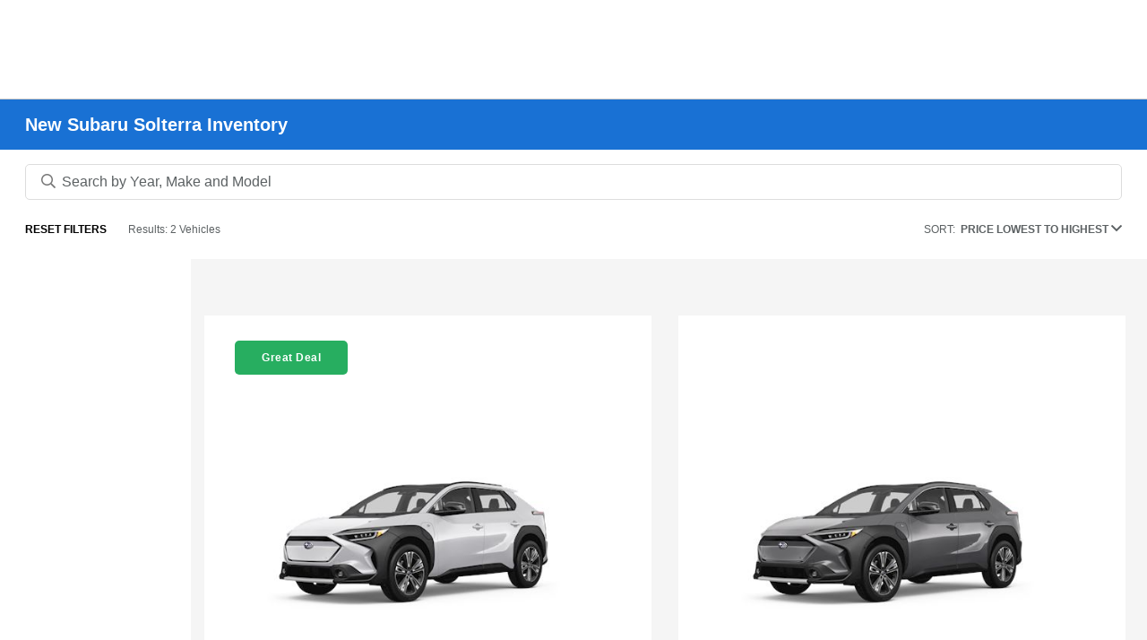

--- FILE ---
content_type: text/html;charset=utf-8
request_url: https://pnapi.invoca.net/2199/na.json
body_size: 275
content:
[{"requestId":"+19378601427","status":"success","formattedNumber":"937-796-5791","countryCode":"1","nationalNumber":"9377965791","lifetimeInSeconds":300,"overflow":null,"surge":null,"invocaId":"i-8c20cd48-38c4-46f2-cf5d-3474863d1853"},{"requestId":"+19379984875","status":"success","formattedNumber":"937-995-0587","countryCode":"1","nationalNumber":"9379950587","lifetimeInSeconds":300,"overflow":null,"surge":null,"invocaId":"i-8c20cd48-38c4-46f2-cf5d-3474863d1853"},{"requestId":"+19378004240","status":"success","formattedNumber":"937-796-7974","countryCode":"1","nationalNumber":"9377967974","lifetimeInSeconds":300,"overflow":null,"surge":null,"invocaId":"i-8c20cd48-38c4-46f2-cf5d-3474863d1853"},{"type":"settings","metrics":true}]

--- FILE ---
content_type: text/html;charset=utf-8
request_url: https://pnapi.invoca.net/2199/na.json
body_size: 275
content:
[{"requestId":"+19378601427","status":"success","formattedNumber":"937-796-5791","countryCode":"1","nationalNumber":"9377965791","lifetimeInSeconds":300,"overflow":null,"surge":null,"invocaId":"i-8c20cd48-38c4-46f2-cf5d-3474863d1853"},{"requestId":"+19379984875","status":"success","formattedNumber":"937-995-0587","countryCode":"1","nationalNumber":"9379950587","lifetimeInSeconds":300,"overflow":null,"surge":null,"invocaId":"i-8c20cd48-38c4-46f2-cf5d-3474863d1853"},{"requestId":"+19378004240","status":"success","formattedNumber":"937-796-7974","countryCode":"1","nationalNumber":"9377967974","lifetimeInSeconds":300,"overflow":null,"surge":null,"invocaId":"i-8c20cd48-38c4-46f2-cf5d-3474863d1853"},{"type":"settings","metrics":true}]

--- FILE ---
content_type: text/css
request_url: https://prod.cdn.secureoffersites.com/dist/p533/css/themes/Subaru/styles.css
body_size: 1854
content:
.font_bold_styles{font-family:Arial,sans-serif!important;font-weight:700}.font_regular_styles,body{font-weight:400}.font_regular_styles,body,h1,h2,h3,h6{font-family:Arial,sans-serif!important}h1,h2,h3,h6{font-weight:700}::placeholder{color:#5c6163!important}._theme_font_bold{font-family:Arial,sans-serif!important;font-weight:700}._theme_buttons_css,._theme_font_regular,.rounded-buttons{font-family:Arial,sans-serif!important;font-weight:400}.rounded-box,.rounded-buttons{border-radius:0}.rounded-left-top-radius{border-top-left-radius:0}.rounded-right-top-radius{border-top-right-radius:0}.rounded-right-bottom-radius{border-bottom-right-radius:0}.rounded-left-bottom-radius{border-bottom-left-radius:0}.wizard-backgroundcolor{background-color:rgba(15,68,140,.7)}.darkcolor-primary{background-color:#003cb3}._theme_buttons_css:not(.payment-type-btn,.button-onbg-dark,.norounded-css,.cta-button-styles,.secondary-btn),.rounded-buttons:not(.payment-type-btn,.button-onbg-dark,.norounded-css,.cta-button-styles,.secondary-btn),.theme-coupon-specials a:not(.payment-type-btn,.button-onbg-dark,.norounded-css,.cta-button-styles,.secondary-btn){border-radius:4px;font-size:16px!important;font-weight:400!important;line-height:1.5em;padding:10px 18px!important;text-align:center;text-transform:capitalize!important}._theme_buttons_css:not(.payment-type-btn,.button-onbg-dark,.norounded-css,.cta-button-styles,.secondary-btn):focus,.rounded-buttons:not(.payment-type-btn,.button-onbg-dark,.norounded-css,.cta-button-styles,.secondary-btn):focus,.theme-coupon-specials a:not(.payment-type-btn,.button-onbg-dark,.norounded-css,.cta-button-styles,.secondary-btn):focus{outline:none}.secondary-btn{background-color:transparent!important;border:1px solid!important;border-radius:4px;color:#1971d4!important;font-size:16px!important;font-weight:400!important;line-height:1.5em;padding:9px 18px!important;text-align:center;text-transform:capitalize!important}.secondary-btn:focus{outline:none}.secondary-btn:hover{color:#1971d4!important}#mytradevalue .steps-back-btn{background-color:transparent!important;border:1px solid!important;border-radius:4px;color:#1971d4!important;font-size:16px!important;font-weight:400!important;line-height:1.5em;padding:9px 18px!important;text-align:center;text-transform:capitalize!important}#mytradevalue .steps-back-btn:focus{outline:none}#mytradevalue .steps-back-btn:hover{color:#1971d4!important}.step-selection a.steps-back-btn,.step-selection-mobile-position a.steps-back-btn{background-color:transparent!important;border:1px solid!important;border-radius:4px;color:#1971d4!important;font-size:16px!important;font-weight:400!important;line-height:1.5em;padding:9px 18px!important;text-align:center;text-transform:capitalize!important}.step-selection a.steps-back-btn:focus,.step-selection-mobile-position a.steps-back-btn:focus{outline:none}.step-selection a.steps-back-btn:hover,.step-selection-mobile-position a.steps-back-btn:hover,a.steps-back-btn{color:#1971d4!important}a.steps-back-btn{background-color:transparent!important;border:1px solid!important;border-radius:4px;font-size:16px!important;font-weight:400!important;line-height:1.5em;padding:9px 18px!important;text-align:center;text-transform:capitalize!important}a.steps-back-btn:focus{outline:none}a.steps-back-btn:hover{color:#1971d4!important}div.back-button.rounded-buttons{background-color:transparent!important;border:1px solid!important;border-radius:4px;color:#1971d4!important;font-size:16px!important;font-weight:400!important;line-height:1.5em;padding:9px 18px!important;text-align:center;text-transform:capitalize!important}div.back-button.rounded-buttons:focus{outline:none}div.back-button.rounded-buttons:hover{color:#1971d4!important}#_website_primary ._theme_sales_links{color:#fff!important}#_website_primary ._theme_sales_links a{color:inherit}#_website_primary ._theme_footer .footer-text-color,#_website_primary ._theme_footer .footer-text-color a{color:#fff}#_website_primary ._theme_footer .footer-text-color a:hover{color:#fff;text-decoration:none}#_website_primary ._theme_footer .contact-us-btn,#_website_primary ._theme_footer h3{color:#fff!important}#_website_primary ._theme_footer_border_color,#_website_primary ._theme_top_border_color{border-color:#303b44!important}#_website_primary ._theme_footer_icons{color:#fff!important}#_website_primary ._theme_footer_background_color{background-color:#1d252c!important}#_website_primary ._theme_mygarage_profile_details{background-color:#fff!important}#_website_primary ._theme_mygarage_profile_details_color{color:#000!important}#_website_primary ._theme_mygarage_profile_details_box{color:#dbdbdb!important}#_website_primary ._theme_mygarage_profile_details_trade_btn{border:1px solid #000!important}#_website_primary ._theme_mobile_footer_h_tag_color,#_website_primary ._theme_mobile_footer_text_color,#_website_primary ._theme_mobile_footer_text_colora,#_website_primary .primary-mobile-footer .contact-us-btn{color:#fff!important}#_website_primary ._theme_mobile_footer_text_colora:hover{text-decoration:none}#_website_primary ._login_button{border-radius:4px;font-size:14px!important;padding:10px 18px!important;text-align:center}#_website_primary ._login_button:focus{outline:none}#_website_primary .signin-container{justify-content:end}@media (min-width:1200px){#_website_primary .signin-container .value-header{max-width:40%;padding:10px}}#_website_simplify .website-simplify-sidenav{background-color:#f3f3f3!important}#_website_simplify .website-simplify-sidenav .sidenav-before-login .sidenav-signin-btn,#_website_simplify .website-simplify-sidenav .sidenav-language-change .goog-te-gadget-simple,#_website_simplify .website-simplify-sidenav .sidenav-language-change div.temp-language{color:#000!important}#_website_simplify .sidemenu-bgcolor-dark{background-color:#fafafa}#_website_simplify .sidemenu-bgcolor-dark .sidenav-after-login .text-white,#_website_simplify .sidemenu-bgcolor-dark .sidenav-sales-info .text-white{color:#000!important}#_website_simplify .website-simplify-sidemenu .main-menu-ul li.item{border-color:#eee!important}#_website_simplify .website-simplify-sidemenu .main-menu-ul .item .menu-item{color:#000!important}#_website_simplify .simplify-social-icons a{background-color:transparent;border:2px solid;color:#aaa!important;line-height:32px!important;padding:0!important}#_website_simplify ._theme_footer_background_color{background-color:#1d252c!important}#_website_simplify ._theme_mobile_footer_text_color,#_website_simplify ._theme_mobile_footer_text_colora{color:#fff!important}#_website_simplify ._theme_mobile_footer_text_colora:hover{color:#fff!important;text-decoration:none}#_website_simplify ._theme_footer_icons,#_website_simplify ._theme_mobile_footer_h_tag_color{color:#fff!important}#_website_simplify ._theme_footer_border_color{border-color:#303b44!important}#_website_simplify #websitesimplify_landing ._theme_mygarage_profile_details{background-color:#fff!important}#_website_simplify #websitesimplify_landing ._theme_mygarage_profile_details_color{color:#000!important}#_website_simplify #websitesimplify_landing ._theme_mygarage_profile_details_box{color:#09f!important}#_website_simplify #websitesimplify_landing .profile-details-esmileage,#_website_simplify #websitesimplify_landing .profile-details-tradevalue{font-weight:700}#_website_simplify .sigininForm.video-login .modal-backdrop.show{opacity:.7!important}#_website_simplify .inventoryvdpheader .vdp-header-section{background-color:#53565a!important}#_luxury_template .website-luxury-footer .footer{background-color:#1d252c!important}#_luxury_template .website-luxury-footer .dynamicfooter h3{color:#fff!important}#_luxury_template .website-luxury-footer ._theme_footer_border,#_luxury_template .website-luxury-footer ._theme_footer_border_color{border-color:#303b44!important}#_luxury_template #website-luxury-mobile-footer{background-color:#1d252c!important}.vehicle-search-links ._theme_vehiclesearch_bg_color{background-color:#53565a!important}.couponspecials .coupon-amount-text,.offer .offer-image-box .offer-price{color:#53565a!important}em.primaryicon-left-arrow.slick-arrow,em.primaryicon-right-arrow.slick-arrow{background-color:#53565a!important}em.primaryicon-left-arrow.slick-arrow.slick-disabled,em.primaryicon-right-arrow.slick-arrow.slick-disabled{background-color:#ccc!important}.payment-links a.color-primary.active{color:#53565a!important}.lightbackground-primary{background-color:#0088e2!important}.lightbackground2-primary{background-color:#67bdf7!important}.bw-footer,.bw-mobile-footer,.check_out_stock,.mygarage-estimate-tradevalue-container{background-color:#1d252c!important}.inventoryvdpdetails .vehicle-view-count,.mazdaoeminventoryvdp .vehicle-view-count{color:#004a8c!important}@media (max-width:1366px) and (min-width:720px){.vehicle-content-inner .grey-text-box{height:auto!important;min-height:157px!important}}.header-menu .horizontalmenu .submenu-item{text-transform:capitalize}.overlay .mobile-submenu .submenu-list-item .submenu-item{text-transform:capitalize!important}.love-promise-image-container img{max-width:100%}.subaru-consumer-report-wrapper img{cursor:pointer;max-width:100%}@media (max-width:1600px) and (min-width:768px){.subaru-consumer-report-wrapper img{max-width:140px}}.vdp_navigatin_color a{color:#757575}#newinventory,#newinventory a.color-black,#newinventory a.color-black .grey-text{color:#5c6163!important}#newinventory .si-vehicle-details{color:#767575}#newinventory .grey-text,#newinventory .inventory-car-parent-box .vehiclebox-count{color:#7c7479}#newinventory .si-vehicle-box .vehiclebox-count,#newinventory .vehicle-box .vehiclebox-count{color:#7c7479!important}#incentivespage .grey-text{color:#5c6163}#chat_button_enabled .services_options_container .text-white-opacity{color:#fff!important}.form-control{color:#767774}.form-group .grey-text{color:#5c6163!important}.lead-form-box .form-group label{color:#767774!important}.form-group-2 span{color:#6e6f6c}#chat_button_enabled .chips__btn{background:#2776ce}.custom-select-section span,.form-group-2 h6{color:#6e6f6c}.preferred-contact label{color:#6e6f6c!important}#newinventory .vehicle-box:hover .vehiclebox-count{color:#000!important}#incentivesdisclaimer .grey-text{color:#5c6163}.step-navigation a{color:#757575!important}a[href="/sitemap.xml"]{display:none!important}.color-gray{color:#5c6163!important}.transact-trade-pop .transact-trade-body .text-clr{color:#5c6163}.transact-trade-pop .continue-button h3{color:#fff}.text-wrapper a{color:#3a6aa3!important}.text-primary a[href="/showroom/index"],.text-primary a[href="showroom/index"]{color:#186dcd!important}.dealer-hours .details-block .dealeraddress a{color:#186dcd}.custom-color{color:#186dcd!important}#chat-widget .mobile-number-box .mobile-number{color:#757575!important}@media (max-width:768px){.rotational-banner-component #btn-details{border-radius:25px!important;font-size:9px!important;padding:3px 6px!important}}#custompageblock .dealer-hours .details-block .dealer-icon h5._text_color.theme-text-color{color:#186dcd!important}.subaru-custom-cta{background-color:#006ee6!important}.rest-model-clr{color:#757575!important}.onImg-hover img{transition:transform .3s ease-in-out;will-change:transform}.onImg-hover:hover img{transform:scale(1.1)}.vehicle-type-selector{margin:25px 0!important}@media (max-width:700px){.vehicle-type-selector{margin:5px 0!important}}

--- FILE ---
content_type: text/javascript
request_url: https://tagging.shiftdigitalapps.io/id/3pc?cb=window[%27_SDA%27][%27_cbbunr9%27]
body_size: -44
content:
window['_SDA']['_cbbunr9']('X');

--- FILE ---
content_type: application/javascript
request_url: https://prod.cdn.secureoffersites.com/dist/p533/js/chunk/262.js?v=84464bf34ca5a511f691
body_size: 4873
content:
(window.webpackJsonp=window.webpackJsonp||[]).push([[262],{1787:function(e,a,r){"use strict";r.d(a,"a",function(){return t});var t=[{name:"Subaru",logo:"https://www.subaruoforlandpark.com/static/v9/variations/oem-subaru/0001/v1/images/header-logo.png",positionx:"0",positiony:"0",showInAwardsPage:!0},{name:"Impreza",logo:"https://www.subaruoforlandpark.com/static/v9/variations/oem-subaru/0001/v1/images/model-thumbnails/model-sprite.png",positionx:"-505",positiony:"-75",crrLink:"https://crrecommendedmark.org/Mark?id=HHVNQNIY&type=digital_retail",year:"2022",showInAwardsPage:!0},{name:"BRZ",logo:"https://www.subaruoforlandpark.com/static/v9/variations/oem-subaru/0001/v1/images/model-thumbnails/model-sprite.png",positionx:"-505",positiony:"-11",year:"2022",showInAwardsPage:!0},{name:"WRX-STI",logo:"https://www.subaruoforlandpark.com/static/v9/variations/oem-subaru/0001/v1/images/model-thumbnails/model-sprite.png",positionx:"-505",positiony:"-143",year:"2022",showInAwardsPage:!0},{name:"Legacy",logo:"https://www.subaruoforlandpark.com/static/v9/variations/oem-subaru/0001/v1/images/model-thumbnails/model-sprite.png",positionx:"-503",positiony:"-209",crrLink:"https://crrecommendedmark.org/Mark?id=LQMOECXK&type=digital_retail",year:"2022",showInAwardsPage:!0},{name:"Forester",logo:"https://www.subaruoforlandpark.com/static/v9/variations/oem-subaru/0001/v1/images/model-thumbnails/model-sprite.png",positionx:"-503",positiony:"-275",crrLink:"https://crrecommendedmark.org/Mark?id=DELVTKCU&type=digital_retail",year:"2022",showInAwardsPage:!0},{name:"Crosstrek",logo:"https://www.subaruoforlandpark.com/static/v9/variations/oem-subaru/0001/v1/images/model-thumbnails/model-sprite.png",positionx:"-503",positiony:"-341",crrLink:"https://crrecommendedmark.org/Mark?id=SHQNVMFR&type=digital_retail",year:"2022",showInAwardsPage:!0},{name:"Outback",logo:"https://www.subaruoforlandpark.com/static/v9/variations/oem-subaru/0001/v1/images/model-thumbnails/model-sprite.png",positionx:"-503",positiony:"-411",crrLink:"https://crrecommendedmark.org/Mark?id=LOCMCZJL&type=digital_retail",year:"2022",showInAwardsPage:!0},{name:"Ascent",logo:"https://www.subaruoforlandpark.com/static/v9/variations/oem-subaru/0001/v1/images/model-thumbnails/model-sprite.png",positionx:"-505",positiony:"-481",year:"2022",showInAwardsPage:!0},{name:"Solterra",logo:"https://service.secureoffersites.com/images/GetLibraryImage?fileNameOrId=169704",positionx:"-385",positiony:"-481",year:"2022",showInAwardsPage:!0},{name:"Crosstrek",logo:"https://www.subaruoforlandpark.com/static/v9/variations/oem-subaru/0001/v1/images/model-thumbnails/model-sprite.png",positionx:"-503",positiony:"-341",crrLink:"https://crrecommendedmark.org/Mark?id=WSUCOULT&type=digital_retail",year:"2023",linkType:"CR Trust Mark"},{name:"Ascent",logo:"https://www.subaruoforlandpark.com/static/v9/variations/oem-subaru/0001/v1/images/model-thumbnails/model-sprite.png",positionx:"-503",positiony:"-341",crrLink:"https://crrecommendedmark.org/Mark?id=GAIKEOKI&type=digital_retail",year:"2023",linkType:"CR Trust Mark"},{name:"Forester-toppick",logo:"https://www.subaruoforlandpark.com/static/v9/variations/oem-subaru/0001/v1/images/model-thumbnails/model-sprite.png",positionx:"-503",positiony:"-341",crrLink:"https://crrecommendedmark.org/Mark?id=IXAWBSLN&type=digital_retail",year:"2023",linkType:"CR Trust Mark"},{name:"forester",logo:"https://www.subaruoforlandpark.com/static/v9/variations/oem-subaru/0001/v1/images/model-thumbnails/model-sprite.png",positionx:"-503",positiony:"-341",crrLink:"https://crrecommendedmark.org/Mark?id=TEOQCYFG&type=digital_retail",year:"2023",linkType:"CR Trust Mark"},{name:"impreza",logo:"https://www.subaruoforlandpark.com/static/v9/variations/oem-subaru/0001/v1/images/model-thumbnails/model-sprite.png",positionx:"-503",positiony:"-341",crrLink:"https://crrecommendedmark.org/Mark?id=PPISUZKW&type=digital_retail",year:"2023",linkType:"CR Trust Mark"},{name:"legacy",logo:"https://www.subaruoforlandpark.com/static/v9/variations/oem-subaru/0001/v1/images/model-thumbnails/model-sprite.png",positionx:"-503",positiony:"-341",crrLink:"https://crrecommendedmark.org/Mark?id=KMQCUWNI&type=digital_retail",year:"2023",linkType:"CR Trust Mark"},{name:"outback",logo:"https://www.subaruoforlandpark.com/static/v9/variations/oem-subaru/0001/v1/images/model-thumbnails/model-sprite.png",positionx:"-503",positiony:"-341",crrLink:"https://crrecommendedmark.org/Mark?id=HXYBISKD&type=digital_retail",year:"2023",linkType:"CR Trust Mark"},{name:"solterra",logo:"https://www.subaruoforlandpark.com/static/v9/variations/oem-subaru/0001/v1/images/model-thumbnails/model-sprite.png",positionx:"-503",positiony:"-341",crrLink:"https://crrecommendedmark.org/Mark?id=NQAAGDWG&type=digital_retail",year:"2023",linkType:"CR Trust Mark"},{name:"legacy",logo:"https://www.subaruoforlandpark.com/static/v9/variations/oem-subaru/0001/v1/images/model-thumbnails/model-sprite.png",positionx:"-503",positiony:"-341",crrLink:"https://crrecommendedmark.org/Mark?id=XWJTFARS&type=digital_retail",year:"2024",linkType:"CR Trust Mark"},{name:"outback",logo:"https://www.subaruoforlandpark.com/static/v9/variations/oem-subaru/0001/v1/images/model-thumbnails/model-sprite.png",positionx:"-503",positiony:"-341",crrLink:"https://crrecommendedmark.org/Mark?id=QBUSODRZ&type=digital_retail",year:"2024",linkType:"CR Trust Mark"},{name:"impreza",logo:"https://www.subaruoforlandpark.com/static/v9/variations/oem-subaru/0001/v1/images/model-thumbnails/model-sprite.png",positionx:"-503",positiony:"-341",crrLink:"https://crrecommendedmark.org/Mark?id=NQUYBFBV&type=digital_retail",year:"2024",linkType:"CR Trust Mark"},{name:"crosstrek",logo:"https://www.subaruoforlandpark.com/static/v9/variations/oem-subaru/0001/v1/images/model-thumbnails/model-sprite.png",positionx:"-503",positiony:"-341",crrLink:"https://crrecommendedmark.org/Mark?id=FVEKYYLW&type=digital_retail",year:"2024",linkType:"CR Trust Mark"},{name:"brz",logo:"https://www.subaruoforlandpark.com/static/v9/variations/oem-subaru/0001/v1/images/model-thumbnails/model-sprite.png",positionx:"-503",positiony:"-341",crrLink:"https://crrecommendedmark.org/Mark?id=MSDNUIYX&type=digital_retail",year:"2024",linkType:"CR Trust Mark"},{name:"wrx",logo:"https://www.subaruoforlandpark.com/static/v9/variations/oem-subaru/0001/v1/images/model-thumbnails/model-sprite.png",positionx:"-503",positiony:"-341",crrLink:"https://crrecommendedmark.org/Mark?id=CPACAALR&type=digital_retail",year:"2024",linkType:"CR Trust Mark"}]},1851:function(e){e.exports=JSON.parse('[{"Retailer_Code":"040229","Retailer Name":"Jim Keras Subaru"},{"Retailer_Code":"040339","Retailer Name":"Troncalli Subaru"},{"Retailer_Code":"040503","Retailer Name":"Classic Subaru - Atlanta"},{"Retailer_Code":"040535","Retailer Name":"Gerald Jones Subaru"},{"Retailer_Code":"040576","Retailer Name":"Landers McLarty Subaru"},{"Retailer_Code":"040582","Retailer Name":"Cleo Bay Subaru"},{"Retailer_Code":"040585","Retailer Name":"Subaru of Kennesaw"},{"Retailer_Code":"040586","Retailer Name":"Giles Subaru"},{"Retailer_Code":"040602","Retailer Name":"Austin Subaru"},{"Retailer_Code":"040621","Retailer Name":"Subaru of Little Rock"},{"Retailer_Code":"040622","Retailer Name":"Brown Subaru"},{"Retailer_Code":"040650","Retailer Name":"Subaru of Gwinnett"},{"Retailer_Code":"040657","Retailer Name":"Subaru of Macon"},{"Retailer_Code":"040698","Retailer Name":"Huffines Subaru Corinth"},{"Retailer_Code":"040733","Retailer Name":"Bob Moore Subaru"},{"Retailer_Code":"040736","Retailer Name":"Sterling Subaru"},{"Retailer_Code":"040738","Retailer Name":"JK Subaru"},{"Retailer_Code":"040739","Retailer Name":"Brandon Tomes Subaru"},{"Retailer_Code":"040743","Retailer Name":"Bert Ogden Subaru"},{"Retailer_Code":"040833","Retailer Name":"North Park Subaru"},{"Retailer_Code":"040835","Retailer Name":"Gillman Subaru - Houston Southwest"},{"Retailer_Code":"040910","Retailer Name":"Gillman Subaru"},{"Retailer_Code":"040917","Retailer Name":"Paul Moak Subaru"},{"Retailer_Code":"040928","Retailer Name":"West Houston Subaru"},{"Retailer_Code":"040929","Retailer Name":"Adventure Subaru"},{"Retailer_Code":"040950","Retailer Name":"Team Gillman Subaru North"},{"Retailer_Code":"040963","Retailer Name":"Ferguson Subaru"},{"Retailer_Code":"040982","Retailer Name":"Baldwin Subaru"},{"Retailer_Code":"090491","Retailer Name":"Subaru of Santa Fe"},{"Retailer_Code":"090597","Retailer Name":"AutoNation Subaru Scottsdale"},{"Retailer_Code":"090652","Retailer Name":"Sangera Subaru"},{"Retailer_Code":"090670","Retailer Name":"Palm Springs Subaru"},{"Retailer_Code":"090694","Retailer Name":"Frank\'s Irvine Subaru"},{"Retailer_Code":"090747","Retailer Name":"Timmons Subaru"},{"Retailer_Code":"090754","Retailer Name":"Kearny Mesa Subaru"},{"Retailer_Code":"090768","Retailer Name":"Subaru of Las Vegas"},{"Retailer_Code":"090772","Retailer Name":"Subaru Sherman Oaks"},{"Retailer_Code":"090775","Retailer Name":"Camelback Subaru"},{"Retailer_Code":"090777","Retailer Name":"Subaru of San Luis Obispo"},{"Retailer_Code":"090787","Retailer Name":"Findlay Subaru"},{"Retailer_Code":"090796","Retailer Name":"Subaru of Glendale"},{"Retailer_Code":"090798","Retailer Name":"Subaru Superstore of Chandler"},{"Retailer_Code":"090802","Retailer Name":"Peoria Subaru"},{"Retailer_Code":"400043","Retailer Name":"Subaru of Ontario"},{"Retailer_Code":"400060","Retailer Name":"Sewell Subaru"},{"Retailer_Code":"400072","Retailer Name":"Hiley Subaru"},{"Retailer_Code":"400103","Retailer Name":"Stivers Decatur Subaru"},{"Retailer_Code":"400105","Retailer Name":"Montgomery Subaru"},{"Retailer_Code":"400106","Retailer Name":"Puente Hills Subaru"},{"Retailer_Code":"400293","Retailer Name":"Bryan Subaru"},{"Retailer_Code":"400353","Retailer Name":"Subaru of San Bernardino"},{"Retailer_Code":"400472","Retailer Name":"Lithia Subaru of Fresno"},{"Retailer_Code":"400572","Retailer Name":"Subaru Pacific"},{"Retailer_Code":"400852","Retailer Name":"Scoggin-Dickey Subaru"},{"Retailer_Code":"401047","Retailer Name":"Subaru of Baton Rouge"},{"Retailer_Code":"401157","Retailer Name":"Peltier Subaru"},{"Retailer_Code":"401271","Retailer Name":"Harvey Subaru"},{"Retailer_Code":"401277","Retailer Name":"Flagstaff Subaru"},{"Retailer_Code":"401286","Retailer Name":"Rivertown Subaru"},{"Retailer_Code":"401560","Retailer Name":"Kirby Subaru of Ventura"},{"Retailer_Code":"401607","Retailer Name":"Garcia Subaru North"},{"Retailer_Code":"401693","Retailer Name":"Hughes Subaru"},{"Retailer_Code":"401703","Retailer Name":"North Park Subaru Dominion"},{"Retailer_Code":"401814","Retailer Name":"Subaru Santa Monica"},{"Retailer_Code":"401850","Retailer Name":"Subaru Orange Coast"},{"Retailer_Code":"401891","Retailer Name":"DCH Subaru of Riverside"},{"Retailer_Code":"402011","Retailer Name":"Five Star Subaru"},{"Retailer_Code":"402113","Retailer Name":"McKenna Subaru"},{"Retailer_Code":"402207","Retailer Name":"Subaru Superstore of Surprise"},{"Retailer_Code":"402227","Retailer Name":"Findlay Subaru Prescott"},{"Retailer_Code":"402346","Retailer Name":"Superior Subaru of Houston"},{"Retailer_Code":"402395","Retailer Name":"Ocean Subaru of Fullerton"},{"Retailer_Code":"402407","Retailer Name":"Subaru El Paso"},{"Retailer_Code":"402630","Retailer Name":"Hendrick Subaru"},{"Retailer_Code":"402659","Retailer Name":"Subaru of Clear Lake"},{"Retailer_Code":"402669","Retailer Name":"Douglass Subaru"},{"Retailer_Code":"402682","Retailer Name":"Hicks Family Subaru"},{"Retailer_Code":"402704","Retailer Name":"Ewing Subaru of Plano"},{"Retailer_Code":"402820","Retailer Name":"Jim Keras Subaru - Hacks Cross"},{"Retailer_Code":"403286","Retailer Name":"Fiesta Subaru"},{"Retailer_Code":"403611","Retailer Name":"Hello Subaru of Valencia"},{"Retailer_Code":"403666","Retailer Name":"DCH Subaru of Thousand Oaks"},{"Retailer_Code":"403823","Retailer Name":"Centennial Subaru"},{"Retailer_Code":"403966","Retailer Name":"Norm Reeves Subaru Superstore Rockwall"},{"Retailer_Code":"404362","Retailer Name":"Sierra Subaru of Monrovia"},{"Retailer_Code":"404417","Retailer Name":"Hello Subaru of Temecula"},{"Retailer_Code":"404613","Retailer Name":"Seventy-Seven Subaru"},{"Retailer_Code":"404637","Retailer Name":"Tucson Subaru"},{"Retailer_Code":"404696","Retailer Name":"Dalton Subaru National City"},{"Retailer_Code":"404801","Retailer Name":"Cavender Subaru of Norman"},{"Retailer_Code":"404924","Retailer Name":"AutoNation Subaru Carlsbad"},{"Retailer_Code":"404957","Retailer Name":"City Limits Subaru"},{"Retailer_Code":"405010","Retailer Name":"Cavender Subaru of Midland Odessa"},{"Retailer_Code":"405055","Retailer Name":"Hallmark Subaru"},{"Retailer_Code":"405109","Retailer Name":"Summit Subaru El Cajon"},{"Retailer_Code":"405189","Retailer Name":"Subaru of Georgetown"},{"Retailer_Code":"405337","Retailer Name":"Trust Antelope Valley Subaru"}]')},3652:function(e,a,r){"use strict";r.r(a);var t=function(){var e=this,a=e._self._c;return a("div",["subaru"==e.currentTheme&&"vdp"==e.current?a("div",{staticClass:"mt-3 row no-gutters align-items-center subar-badges-warapper subar-badges-warapper-vdp justify-content-center"},[e.displayInTransitBadge&&!e.inTransitBadgesForSelectedCaliforniaDealers?a("a",{staticClass:"col-6 subar-badge-transit px-2 mb-3",attrs:{href:"#transit-badge"},on:{click:function(a){return a.preventDefault(),e.dummy()}}},[a("div",{staticClass:"align-items-center border color-black d-flex justify-content-center mb-2 no-hover py-3 text-center w-100",style:e.inTransitBadgeColorVDP},[a("em",{staticClass:"primaryicon-longarrow-right"}),e._v(" "),a("span",{staticClass:"d-block _theme_font_bold"},[e._v(" In Transit")]),e._v(" "),e.subaru.transitDisclaimer?a("em",{staticClass:"primaryicon-info ft-12 ml-2 grey-text",attrs:{id:"badge-in-transit"}}):e._e(),e._v(" "),e.subaru.transitDisclaimer?a("b-popover",{attrs:{target:"badge-in-transit",triggers:"hover focus",placement:"bottom"}},[a("span",{staticClass:"ft-12",domProps:{innerHTML:e._s(e.subaru.transitDisclaimer)}})]):e._e()],1)]):e._e(),e._v(" "),e.displayInTransitBadge&&e.inTransitBadgesForSelectedCaliforniaDealers?a("a",{staticClass:"col-12 subar-badge-transit px-2 mb-3",attrs:{href:"#vehicle-transit"},on:{click:function(a){return a.preventDefault(),e.dummy()}}},[a("div",{staticClass:"border color-black mb-2 no-hover py-3 px-2 px-lg-4 w-100",style:e.inTransitBadgeColorVDP},[e._m(0),e._v(" "),a("span",{staticClass:"ft-12",domProps:{innerHTML:e._s(e.getInTransitBadgeText)}})])]):e._e(),e._v(" "),!e.subaru.subaruVON||"new"!=e.vehicleType&&"new"!=e.inventoryType?e._e():a("a",{staticClass:"col-6 px-2 mb-3 subar-badge-vo",attrs:{href:"#vehicle-order"},on:{click:function(a){return a.preventDefault(),e.dummy()}}},[e._m(1)]),e._v(" "),!e.mainTainLove||"new"!=e.vehicleType&&"new"!=e.inventoryType?e._e():a("a",{staticClass:"col-6 px-2 w-100 d-flex justify-content-center align-items-center mb-3 text-center no-hover",attrs:{href:"/maintain-the-love"}},[a("img",{staticClass:"img-fluid maintainlove-logo",attrs:{src:"https://prod.cdn.secureoffersites.com/images/badges/subaru/Subaru_MTL_Logo_LG.png",alt:"Subaru_MTL_Logo_SM"}})]),e._v(" "),e.subaru.subaruStarlink?a("a",{staticClass:"col-6 px-2 w-100 d-flex justify-content-center align-items-center mb-3 text-center no-hover",attrs:{href:"/Connected-Services"},on:{click:function(a){return e.onConnectedServicesClick("VDP")}}},[a("img",{staticClass:"img-fluid",attrs:{src:"https://prod.cdn.secureoffersites.com/images/badges/subaru/logo_connectedservices_horizontal_color.png",alt:"Subaru Connected Services"}})]):e._e(),e._v(" "),e.subaru.subaruEyesight?a("a",{staticClass:"px-1 col-6 w-100 d-flex justify-content-center align-items-center text-center no-hover mb-3",attrs:{href:"/subaru-eyesight"}},[a("img",{staticClass:"img-fluid",attrs:{src:"https://prod.cdn.secureoffersites.com/images/badges/subaru/EyeSight_DAT_logo_black.png",alt:"EyeSight_DAT_logo_black"}})]):e._e(),e._v(" "),"vdp"==e.current&&"new"==e.vehicleType&&e.showAwards()?a("a",{staticClass:"col-12 px-2",attrs:{href:"/subaru-awards?model="+e.vehicleModel}},[a("div",{staticClass:"border color-black no-hover text-center w-100",staticStyle:{padding:"15px 0px"}},[a("h3",{staticClass:"d-block ft-16 mb-1"},[e._v("\n          See how the experts rate\n          "),a("span",{staticClass:"text-capitalize"},[e._v(e._s(e.vehicleModel))]),e._v(".\n        ")]),e._v(" "),a("h6",{staticClass:"_theme_font_bold color-primary mb-0 ft-14"},[e._v("View Awards & Accolades")])])]):e._e()]):e._e(),e._v(" "),"subaru"==e.currentTheme&&"vdp"!=e.current?a("div",{staticClass:"row no-gutters align-items-center subar-badges-warapper justify-content-center"},[!e.displayInTransitBadge||e.inTransitBadgesForSelectedCaliforniaDealers||e.showVehicleBadgesTopSrp?e._e():a("a",{staticClass:"col-6 subar-badge-transit px-2 mb-3",attrs:{href:"#transit-badge"},on:{click:function(a){return a.preventDefault(),e.dummy()}}},[a("div",{staticClass:"d-flex justify-content-center align-items-center border color-black mb-2 no-hover py-3 text-center w-100",style:e.inTransitBadgeColorSRP},[a("em",{staticClass:"primaryicon-longarrow-right mr-2"}),e._v(" "),a("span",{staticClass:"d-block _theme_font_bold"},[e._v(" In Transit")]),e._v(" "),e.subaru.transitDisclaimer?a("em",{staticClass:"primaryicon-info ft-12 ml-2 grey-text",attrs:{id:"badge-in-transit"+e.vin}}):e._e(),e._v(" "),e.subaru.transitDisclaimer?a("b-popover",{attrs:{target:"badge-in-transit"+e.vin,triggers:"hover focus",placement:"bottom"}},[a("span",{staticClass:"ft-12",domProps:{innerHTML:e._s(e.subaru.transitDisclaimer)}})]):e._e()],1)]),e._v(" "),e.displayInTransitBadge&&e.inTransitBadgesForSelectedCaliforniaDealers&&!e.showVehicleBadgesTopSrp?a("a",{staticClass:"col-12 subar-badge-transit px-2 mb-3",attrs:{href:"#vehicle-transit"},on:{click:function(a){return a.preventDefault(),e.dummy()}}},[a("div",{staticClass:"border color-black mb-2 no-hover py-3 px-2 px-lg-4 w-100",style:e.inTransitBadgeColorSRP},[e._m(2),e._v(" "),a("span",{staticClass:"ft-12",domProps:{innerHTML:e._s(e.getInTransitBadgeText)}})])]):e._e(),e._v(" "),e.subaru.subaruStarlink&&!e.subaruHideOemBadges?a("a",{staticClass:"col-6 px-2 w-100 d-flex justify-content-center align-items-center my-2 text-center no-hover",attrs:{href:"/Connected-Services"},on:{click:function(a){return e.onConnectedServicesClick("SRP")}}},[a("img",{staticClass:"img-fluid",attrs:{src:"https://prod.cdn.secureoffersites.com/images/badges/subaru/logo_connectedservices_horizontal_color.png",alt:"Subaru Connected Services"}})]):e._e(),e._v(" "),e.subaru.subaruEyesight&&!e.subaruHideOemBadges?a("a",{staticClass:"px-1 col-6 w-100 d-flex justify-content-center align-items-center text-center no-hover my-2",attrs:{href:"/subaru-eyesight"}},[a("img",{staticClass:"img-fluid",attrs:{src:"https://prod.cdn.secureoffersites.com/images/badges/subaru/EyeSight_DAT_logo_black.png",alt:"EyeSight_DAT_logo_black"}})]):e._e(),e._v(" "),"srp"==e.current&&"new"==e.vehicleType&&e.subaruConsumerReportClass&&!e.subaruHideOemBadges?a("div",{staticClass:"px-2 col-6 w-100 d-flex justify-content-center align-items-center text-center no-hover mb-3 subaru-consumer-report-wrapper",class:e.subaruConsumerReportClass,on:{click:function(a){return e.tagSubaruConsumerReport()}}},[e._v("\n       \n    ")]):e._e(),e._v(" "),!e.mainTainLove||"new"!=e.vehicleType&&"new"!=e.inventoryType||e.subaruHideOemBadges?e._e():a("a",{staticClass:"col-6 px-2 w-100 d-flex justify-content-center align-items-center my-2 text-center no-hover",attrs:{href:"/maintain-the-love"}},[a("img",{staticClass:"img-fluid maintainlove-logo",attrs:{src:"https://prod.cdn.secureoffersites.com/images/badges/subaru/Subaru_MTL_Logo_LG.png",alt:"Subaru_MTL_Logo_SM"}})])]):e._e()])};t._withStripped=!0;var i=r(29),o=r(1787),s=r(1851),n=r(3),l=r(20),u=r(2);function d(e){return d="function"==typeof Symbol&&"symbol"==typeof Symbol.iterator?function(e){return typeof e}:function(e){return e&&"function"==typeof Symbol&&e.constructor===Symbol&&e!==Symbol.prototype?"symbol":typeof e},d(e)}function m(e,a){var r=Object.keys(e);if(Object.getOwnPropertySymbols){var t=Object.getOwnPropertySymbols(e);a&&(t=t.filter(function(a){return Object.getOwnPropertyDescriptor(e,a).enumerable})),r.push.apply(r,t)}return r}function c(e){for(var a=1;a<arguments.length;a++){var r=null!=arguments[a]?arguments[a]:{};a%2?m(Object(r),!0).forEach(function(a){p(e,a,r[a])}):Object.getOwnPropertyDescriptors?Object.defineProperties(e,Object.getOwnPropertyDescriptors(r)):m(Object(r)).forEach(function(a){Object.defineProperty(e,a,Object.getOwnPropertyDescriptor(r,a))})}return e}function p(e,a,r){return(a=function(e){var a=function(e,a){if("object"!=d(e)||!e)return e;var r=e[Symbol.toPrimitive];if(void 0!==r){var t=r.call(e,a||"default");if("object"!=d(t))return t;throw new TypeError("@@toPrimitive must return a primitive value.")}return("string"===a?String:Number)(e)}(e,"string");return"symbol"==d(a)?a:a+""}(a))in e?Object.defineProperty(e,a,{value:r,enumerable:!0,configurable:!0,writable:!0}):e[a]=r,e}var b={data:function(){return{loveData:s,oemCodeData:[],subaruHideOemBadges:window.HideSubaruOemBadges,vehicleYear:window.year,vehicleMake:window.make?window.make.toLowerCase():"",vehicleType:window.vehicleType?window.vehicleType.toLowerCase():"",inventoryType:window.inventoryType?window.inventoryType.toLowerCase():"",vehicleModel:window.model?window.model.toLowerCase():"",currentTheme:window.themeName?window.themeName.toLowerCase():"",subaru:{subaruInTransit:window.subaruInTransit,subaruEyesight:window.subaruEyesight,subaruStarlink:window.subaruStarlink,subaruVON:window.subaruVON,subaruOnOrder:window.subaruOnOrder,subaruAward:window.subaruAward,subaruCertified:window.subaruCertified,transitDisclaimer:window.inTransitDisclaimer?window.inTransitDisclaimer:"",hideintransit:window.hideIntransitOnVDP},awardsData:[],showVehicleBadgesTopSrp:!1}},computed:c(c({},Object(i.c)({getSubaruOemCodes:function(e){return e.commonSettings.getSubaruOemCodes}})),{},{displayInTransitBadge:function(){return this.subaru.subaruInTransit&&("new"===this.vehicleType||"new"===this.inventoryType)&&!this.subaru.hideintransit},inTransitBadgesForSelectedCaliforniaDealers:function(){return"ca"===window.state.toLowerCase()},getInTransitBadgeText:function(){return n.s},mainTainLove:function(){return this.getSubaruOemCodes&&this.getSubaruOemCodes.includes("mtl")},inTransitBadgeColorVDP:function(){return{color:window.inTransitBadgeColorVdp,backgroundColor:window.inTransitBackgroundColorVdp}},inTransitBadgeColorSRP:function(){return{color:this.inTransitBadgeColorSrp,backgroundColor:this.inTransitBackgroundColorSrp}}}),mounted:function(){var e,a,r,t,i,s;"srp"===(null===(e=this.current)||void 0===e?void 0:e.toLowerCase())&&("false"===(null===(a=this.vehicleBadgesTopSrp)||void 0===a?void 0:a.toLowerCase())?this.showVehicleBadgesTopSrp=!1:this.showVehicleBadgesTopSrp=!0);(this.awardsData=o.a,"srp"===this.current)&&(this.subaru.subaruInTransit=!!this.transit&&"true"===this.transit.toLowerCase(),this.subaru.subaruOnOrder=!!this.onorder&&this.transit,this.subaru.subaruVON=!!this.von&&this.von,this.subaru.subaruEyesight=!!this.eyesight&&"true"===this.eyesight.toLowerCase(),this.subaru.subaruStarlink=!!this.starlink&&"true"===this.starlink.toLowerCase(),this.subaru.hideintransit="true"===(null===(r=this.hideInTransit)||void 0===r?void 0:r.toLowerCase()),this.vehicleModel=null===(t=this.model)||void 0===t?void 0:t.toLowerCase(),this.vehicleMake=null===(i=this.make)||void 0===i?void 0:i.toLowerCase(),this.vehicleType=null===(s=this.type)||void 0===s?void 0:s.toLowerCase(),this.vehicleYear=this.year)},props:["current","transit","eyesight","starlink","von","onorder","maintainlove","award","model","vin","hideInTransit","vehicleBadgesTopSrp","type","make","year","subaruConsumerReportClass","inTransitBackgroundColorSrp","inTransitBadgeColorSrp"],methods:{showAwards:function(){var e=this;return-1!==this.awardsData.findIndex(function(a){return a.name.toLowerCase()===e.vehicleModel.toLowerCase()})&&2022===this.vehicleYear&&"subaru"===this.vehicleMake},showCRR:function(){var e,a,r=this;return-1!==this.awardsData.findIndex(function(e){return e.name.toLowerCase()===r.vehicleModel.toLowerCase()&&e.crrLink&&Number(e.year)===Number(r.vehicleYear)})&&"subaru"===(null===(e=this.vehicleMake)||void 0===e?void 0:e.toLowerCase())&&"subaru"===(null===(a=window.themeName)||void 0===a?void 0:a.toLowerCase())},getCRRLink:function(){var e=this,a=this.awardsData.find(function(a){return a.name.toLowerCase()===e.vehicleModel.toLowerCase()&&a.crrLink});return a?a.crrLink:""},tagSubaruConsumerReport:function(){var e,a=l.a.getShiftDigitalObject();null==a||null===(e=a.linkClick)||void 0===e||e.call(a,u.p,u.p)},dummy:function(){},onConnectedServicesClick:function(e){var a="VDP"===e?u.jb:u.cb,r=l.a.getShiftDigitalObject();null!=r&&r.linkClick&&r.linkClick(a,"Connected Services")}}},g=(r(4661),r(9)),h=Object(g.a)(b,t,[function(){var e=this._self._c;return e("span",{staticClass:"d-block _theme_font_bold ft-18"},[this._v("Vehicle in Transit "),e("em",{staticClass:"primaryicon-longarrow-right ft-14"})])},function(){var e=this,a=e._self._c;return a("div",{staticClass:"border color-black ft-12 mb-2 no-hover py-2 text-center w-100"},[a("em",{staticClass:"primaryicon-vehicle-order ft-14"}),e._v(" "),a("span",{staticClass:"d-block _theme_font_bold"},[e._v("Vehicle On Order")])])},function(){var e=this._self._c;return e("span",{staticClass:"d-block _theme_font_bold ft-18"},[this._v("Vehicle in Transit "),e("em",{staticClass:"primaryicon-longarrow-right ft-14"})])}],!1,null,"30104da4",null);a.default=h.exports},4223:function(e,a,r){var t=r(4662);t.__esModule&&(t=t.default),"string"==typeof t&&(t=[[e.i,t,""]]),t.locals&&(e.exports=t.locals);(0,r(28).default)("7c373b58",t,!1,{})},4661:function(e,a,r){"use strict";r(4223)},4662:function(e,a,r){(e.exports=r(27)(!1)).push([e.i,"\n.subar-badges-warapper a[data-v-30104da4]:hover,\r\n.subar-badges-warapper a[data-v-30104da4]:focus {\r\n  text-decoration: none !important;\n}\n.subar-badge-vo[data-v-30104da4],\r\n.subar-badge-transit[data-v-30104da4] {\r\n  min-width: 190px;\n}\n.maintainlove-logo[data-v-30104da4] {\r\n  min-width: 100px;\n}\n@media (min-width: 1366px) {\n.maintainlove-logo[data-v-30104da4] {\r\n    min-width: 130px;\r\n    max-width: 155px;\n}\n.subar-badges-warapper-vdp .maintainlove-logo[data-v-30104da4] {\r\n    max-width: 90%;\n}\n}\r\n",""])}}]);

--- FILE ---
content_type: text/plain
request_url: https://www.google-analytics.com/j/collect?v=1&_v=j102&a=1248910890&t=pageview&_s=1&dl=https%3A%2F%2Fwww.subaruofdayton.com%2Finventory%2Fnew%2Fsubaru%2Fsolterra&ul=en-us%40posix&dt=New%20Subaru%20Solterra%20for%20Sale%20in%20Washington%20Township%2C%20OH%20%7C%20Subaru%20of%20Dayton&sr=1280x720&vp=1280x720&_u=IADAAEABAAAAACAAI~&jid=25760200&gjid=706658724&cid=912223971.1769093194&tid=UA-183755877-1&_gid=454618871.1769093195&_r=1&_slc=1&z=2144512373
body_size: -838
content:
2,cG-CKFCF7ENSD

--- FILE ---
content_type: application/x-javascript;charset=utf-8
request_url: https://s1.subaru.com/id?d_visid_ver=5.4.0&d_fieldgroup=A&mcorgid=94001C8B532957140A490D4D%40AdobeOrg&mid=34599103584083626134904840136377456369&ts=1769093199724
body_size: -43
content:
{"mid":"34599103584083626134904840136377456369"}

--- FILE ---
content_type: text/javascript
request_url: https://tagging.shiftdigitalapps.io/scripts/sd.js?containerId=SUBARU&dl=sd
body_size: 120040
content:

/* Webpack Runtime */(()=>{"use strict";var e,r={},o={};function t(e){var n=o[e];if(void 0!==n)return n.exports;var a=o[e]={exports:{}};return r[e].call(a.exports,a,a.exports,t),a.exports}t.m=r,e=[],t.O=(r,o,n,a)=>{if(!o){var l=1/0;for(p=0;p<e.length;p++){for(var[o,n,a]=e[p],i=!0,u=0;u<o.length;u++)(!1&a||l>=a)&&Object.keys(t.O).every((e=>t.O[e](o[u])))?o.splice(u--,1):(i=!1,a<l&&(l=a));if(i){e.splice(p--,1);var f=n();void 0!==f&&(r=f)}}return r}a=a||0;for(var p=e.length;p>0&&e[p-1][2]>a;p--)e[p]=e[p-1];e[p]=[o,n,a]},t.d=(e,r)=>{for(var o in r)t.o(r,o)&&!t.o(e,o)&&Object.defineProperty(e,o,{enumerable:!0,get:r[o]})},t.o=(e,r)=>Object.prototype.hasOwnProperty.call(e,r),t.r=e=>{"undefined"!=typeof Symbol&&Symbol.toStringTag&&Object.defineProperty(e,Symbol.toStringTag,{value:"Module"}),Object.defineProperty(e,"__esModule",{value:!0})},(()=>{var e={666:0};t.O.j=r=>0===e[r];var r=(r,o)=>{var n,a,[l,i,u]=o,f=0;if(l.some((r=>0!==e[r]))){for(n in i)t.o(i,n)&&(t.m[n]=i[n]);if(u)var p=u(t)}for(r&&r(o);f<l.length;f++)a=l[f],t.o(e,a)&&e[a]&&e[a][0](),e[a]=0;return t.O(p)},o=self.webpackChunkSD_Subaru=self.webpackChunkSD_Subaru||[];o.forEach(r.bind(null,0)),o.push=r.bind(null,o.push.bind(o))})()})();
/* Core */"use strict";(self.webpackChunkSD_Subaru=self.webpackChunkSD_Subaru||[]).push([[321],{cjegno:(e,t,n)=>{n.r(t),n.d(t,{__assign:()=>o,__asyncDelegator:()=>I,__asyncGenerator:()=>x,__asyncValues:()=>L,__await:()=>w,__awaiter:()=>v,__classPrivateFieldGet:()=>O,__classPrivateFieldIn:()=>P,__classPrivateFieldSet:()=>T,__createBinding:()=>y,__decorate:()=>s,__esDecorate:()=>l,__exportStar:()=>m,__extends:()=>r,__generator:()=>g,__importDefault:()=>A,__importStar:()=>M,__makeTemplateObject:()=>V,__metadata:()=>f,__param:()=>u,__propKey:()=>d,__read:()=>b,__rest:()=>i,__runInitializers:()=>c,__setFunctionName:()=>p,__spread:()=>C,__spreadArray:()=>E,__spreadArrays:()=>_,__values:()=>h});var a=function(e,t){return a=Object.setPrototypeOf||{__proto__:[]}instanceof Array&&function(e,t){e.__proto__=t}||function(e,t){for(var n in t)Object.prototype.hasOwnProperty.call(t,n)&&(e[n]=t[n])},a(e,t)};function r(e,t){if("function"!=typeof t&&null!==t)throw new TypeError("Class extends value "+String(t)+" is not a constructor or null");function n(){this.constructor=e}a(e,t),e.prototype=null===t?Object.create(t):(n.prototype=t.prototype,new n)}var o=function(){return o=Object.assign||function(e){for(var t,n=1,a=arguments.length;n<a;n++)for(var r in t=arguments[n])Object.prototype.hasOwnProperty.call(t,r)&&(e[r]=t[r]);return e},o.apply(this,arguments)};function i(e,t){var n={};for(var a in e)Object.prototype.hasOwnProperty.call(e,a)&&t.indexOf(a)<0&&(n[a]=e[a]);if(null!=e&&"function"==typeof Object.getOwnPropertySymbols){var r=0;for(a=Object.getOwnPropertySymbols(e);r<a.length;r++)t.indexOf(a[r])<0&&Object.prototype.propertyIsEnumerable.call(e,a[r])&&(n[a[r]]=e[a[r]])}return n}function s(e,t,n,a){var r,o=arguments.length,i=o<3?t:null===a?a=Object.getOwnPropertyDescriptor(t,n):a;if("object"==typeof Reflect&&"function"==typeof Reflect.decorate)i=Reflect.decorate(e,t,n,a);else for(var s=e.length-1;s>=0;s--)(r=e[s])&&(i=(o<3?r(i):o>3?r(t,n,i):r(t,n))||i);return o>3&&i&&Object.defineProperty(t,n,i),i}function u(e,t){return function(n,a){t(n,a,e)}}function l(e,t,n,a,r,o){function i(e){if(void 0!==e&&"function"!=typeof e)throw new TypeError("Function expected");return e}for(var s,u=a.kind,l="getter"===u?"get":"setter"===u?"set":"value",c=!t&&e?a.static?e:e.prototype:null,d=t||(c?Object.getOwnPropertyDescriptor(c,a.name):{}),p=!1,f=n.length-1;f>=0;f--){var v={};for(var g in a)v[g]="access"===g?{}:a[g];for(var g in a.access)v.access[g]=a.access[g];v.addInitializer=function(e){if(p)throw new TypeError("Cannot add initializers after decoration has completed");o.push(i(e||null))};var y=(0,n[f])("accessor"===u?{get:d.get,set:d.set}:d[l],v);if("accessor"===u){if(void 0===y)continue;if(null===y||"object"!=typeof y)throw new TypeError("Object expected");(s=i(y.get))&&(d.get=s),(s=i(y.set))&&(d.set=s),(s=i(y.init))&&r.push(s)}else(s=i(y))&&("field"===u?r.push(s):d[l]=s)}c&&Object.defineProperty(c,a.name,d),p=!0}function c(e,t,n){for(var a=arguments.length>2,r=0;r<t.length;r++)n=a?t[r].call(e,n):t[r].call(e);return a?n:void 0}function d(e){return"symbol"==typeof e?e:"".concat(e)}function p(e,t,n){return"symbol"==typeof t&&(t=t.description?"[".concat(t.description,"]"):""),Object.defineProperty(e,"name",{configurable:!0,value:n?"".concat(n," ",t):t})}function f(e,t){if("object"==typeof Reflect&&"function"==typeof Reflect.metadata)return Reflect.metadata(e,t)}function v(e,t,n,a){return new(n||(n=Promise))((function(r,o){function i(e){try{u(a.next(e))}catch(e){o(e)}}function s(e){try{u(a.throw(e))}catch(e){o(e)}}function u(e){var t;e.done?r(e.value):(t=e.value,t instanceof n?t:new n((function(e){e(t)}))).then(i,s)}u((a=a.apply(e,t||[])).next())}))}function g(e,t){var n,a,r,o,i={label:0,sent:function(){if(1&r[0])throw r[1];return r[1]},trys:[],ops:[]};return o={next:s(0),throw:s(1),return:s(2)},"function"==typeof Symbol&&(o[Symbol.iterator]=function(){return this}),o;function s(s){return function(u){return function(s){if(n)throw new TypeError("Generator is already executing.");for(;o&&(o=0,s[0]&&(i=0)),i;)try{if(n=1,a&&(r=2&s[0]?a.return:s[0]?a.throw||((r=a.return)&&r.call(a),0):a.next)&&!(r=r.call(a,s[1])).done)return r;switch(a=0,r&&(s=[2&s[0],r.value]),s[0]){case 0:case 1:r=s;break;case 4:return i.label++,{value:s[1],done:!1};case 5:i.label++,a=s[1],s=[0];continue;case 7:s=i.ops.pop(),i.trys.pop();continue;default:if(!(r=i.trys,(r=r.length>0&&r[r.length-1])||6!==s[0]&&2!==s[0])){i=0;continue}if(3===s[0]&&(!r||s[1]>r[0]&&s[1]<r[3])){i.label=s[1];break}if(6===s[0]&&i.label<r[1]){i.label=r[1],r=s;break}if(r&&i.label<r[2]){i.label=r[2],i.ops.push(s);break}r[2]&&i.ops.pop(),i.trys.pop();continue}s=t.call(e,i)}catch(e){s=[6,e],a=0}finally{n=r=0}if(5&s[0])throw s[1];return{value:s[0]?s[1]:void 0,done:!0}}([s,u])}}}var y=Object.create?function(e,t,n,a){void 0===a&&(a=n);var r=Object.getOwnPropertyDescriptor(t,n);r&&!("get"in r?!t.__esModule:r.writable||r.configurable)||(r={enumerable:!0,get:function(){return t[n]}}),Object.defineProperty(e,a,r)}:function(e,t,n,a){void 0===a&&(a=n),e[a]=t[n]};function m(e,t){for(var n in e)"default"===n||Object.prototype.hasOwnProperty.call(t,n)||y(t,e,n)}function h(e){var t="function"==typeof Symbol&&Symbol.iterator,n=t&&e[t],a=0;if(n)return n.call(e);if(e&&"number"==typeof e.length)return{next:function(){return e&&a>=e.length&&(e=void 0),{value:e&&e[a++],done:!e}}};throw new TypeError(t?"Object is not iterable.":"Symbol.iterator is not defined.")}function b(e,t){var n="function"==typeof Symbol&&e[Symbol.iterator];if(!n)return e;var a,r,o=n.call(e),i=[];try{for(;(void 0===t||t-- >0)&&!(a=o.next()).done;)i.push(a.value)}catch(e){r={error:e}}finally{try{a&&!a.done&&(n=o.return)&&n.call(o)}finally{if(r)throw r.error}}return i}function C(){for(var e=[],t=0;t<arguments.length;t++)e=e.concat(b(arguments[t]));return e}function _(){for(var e=0,t=0,n=arguments.length;t<n;t++)e+=arguments[t].length;var a=Array(e),r=0;for(t=0;t<n;t++)for(var o=arguments[t],i=0,s=o.length;i<s;i++,r++)a[r]=o[i];return a}function E(e,t,n){if(n||2===arguments.length)for(var a,r=0,o=t.length;r<o;r++)!a&&r in t||(a||(a=Array.prototype.slice.call(t,0,r)),a[r]=t[r]);return e.concat(a||Array.prototype.slice.call(t))}function w(e){return this instanceof w?(this.v=e,this):new w(e)}function x(e,t,n){if(!Symbol.asyncIterator)throw new TypeError("Symbol.asyncIterator is not defined.");var a,r=n.apply(e,t||[]),o=[];return a={},i("next"),i("throw"),i("return"),a[Symbol.asyncIterator]=function(){return this},a;function i(e){r[e]&&(a[e]=function(t){return new Promise((function(n,a){o.push([e,t,n,a])>1||s(e,t)}))})}function s(e,t){try{(n=r[e](t)).value instanceof w?Promise.resolve(n.value.v).then(u,l):c(o[0][2],n)}catch(e){c(o[0][3],e)}var n}function u(e){s("next",e)}function l(e){s("throw",e)}function c(e,t){e(t),o.shift(),o.length&&s(o[0][0],o[0][1])}}function I(e){var t,n;return t={},a("next"),a("throw",(function(e){throw e})),a("return"),t[Symbol.iterator]=function(){return this},t;function a(a,r){t[a]=e[a]?function(t){return(n=!n)?{value:w(e[a](t)),done:!1}:r?r(t):t}:r}}function L(e){if(!Symbol.asyncIterator)throw new TypeError("Symbol.asyncIterator is not defined.");var t,n=e[Symbol.asyncIterator];return n?n.call(e):(e=h(e),t={},a("next"),a("throw"),a("return"),t[Symbol.asyncIterator]=function(){return this},t);function a(n){t[n]=e[n]&&function(t){return new Promise((function(a,r){(function(e,t,n,a){Promise.resolve(a).then((function(t){e({value:t,done:n})}),t)})(a,r,(t=e[n](t)).done,t.value)}))}}}function V(e,t){return Object.defineProperty?Object.defineProperty(e,"raw",{value:t}):e.raw=t,e}var S=Object.create?function(e,t){Object.defineProperty(e,"default",{enumerable:!0,value:t})}:function(e,t){e.default=t};function M(e){if(e&&e.__esModule)return e;var t={};if(null!=e)for(var n in e)"default"!==n&&Object.prototype.hasOwnProperty.call(e,n)&&y(t,e,n);return S(t,e),t}function A(e){return e&&e.__esModule?e:{default:e}}function O(e,t,n,a){if("a"===n&&!a)throw new TypeError("Private accessor was defined without a getter");if("function"==typeof t?e!==t||!a:!t.has(e))throw new TypeError("Cannot read private member from an object whose class did not declare it");return"m"===n?a:"a"===n?a.call(e):a?a.value:t.get(e)}function T(e,t,n,a,r){if("m"===a)throw new TypeError("Private method is not writable");if("a"===a&&!r)throw new TypeError("Private accessor was defined without a setter");if("function"==typeof t?e!==t||!r:!t.has(e))throw new TypeError("Cannot write private member to an object whose class did not declare it");return"a"===a?r.call(e,n):r?r.value=n:t.set(e,n),n}function P(e,t){if(null===t||"object"!=typeof t&&"function"!=typeof t)throw new TypeError("Cannot use 'in' operator on non-object");return"function"==typeof e?t===e:e.has(t)}},"+1SyoC":(e,t,n)=>{Object.defineProperty(t,"__esModule",{value:!0}),t.ActionResolver=void 0;var a=n("J0EJQB"),r=function(){function e(e){this.registeredActions={},this.containerInstance=e}return e.prototype.addActions=function(e){for(var t=a.keys(e),n=0;n<t.length;n++){var r=t[n],o=new e[r];this.registeredActions[r]=o}},e.prototype.resolveAll=function(){for(var e={},t=a.keys(this.registeredActions),n=0;n<t.length;n++){var r=t[n];e[r]=this.resolve(r)}return e},e.prototype.resolve=function(e){var t=this.containerInstance.actions[e];if(void 0!==t){if("function"==typeof t)return t;if(void 0===t.__resolved&&(t.__resolved=!0,!t||!t.fn)){var n=this.registeredActions[e];n?(t=t||{},n.name=e,n.parentContainerInstance=this.containerInstance,t.fn=function(e){return n.fire(e)},t.getValuesFn=n.getActionValues.bind(n),t.actionObj=n,t.defaults=t.defaults||{},t.defaults.values=a.extend(n.defaultValues,t.defaults.values||{}),t.defaults.vars=a.extend(n.defaultVars,t.defaults.vars||{}),t.defaults.consentRequired=a.extend(n.defaultConsentRequired,t.defaults.consentRequired||{})):a.error("ActionResolver::Action not found: '".concat(e,"' (ContainerId = ").concat(this.containerInstance.containerId,")")),this.containerInstance.actions[e]=t}}else a.error("ActionResolver::Action not found: '".concat(e,"' (ContainerId = ").concat(this.containerInstance.containerId,")"));return t},e}();t.ActionResolver=r},JvLhj1:(e,t,n)=>{Object.defineProperty(t,"__esModule",{value:!0}),t.getActionType=t.registerActionType=void 0;var a=n("J0EJQB");t.registerActionType=function(e,t){var n=a.getGlobalState().actionTypes;n[e]?a.error("Action type "+e+" loaded more than once."):(a.debug(e+" action type loaded."),t&&(n[e=e.toLowerCase()]=t))},t.getActionType=function(e){return a.getGlobalState().actionTypes[e=(e||"").toLowerCase()]}},XHCG9u:(e,t,n)=>{Object.defineProperty(t,"__esModule",{value:!0}),t.ActionType=void 0;var a,r=n("pT/OH7"),o=n("J0EJQB"),i=function(){function e(){this.name=null,this.defaultValues={},this.defaultVars={},this.defaultConsentRequired={},this.eventQueue=[]}return e.prototype.fire=function(e){var t=this.getActionEventType(e);if(!this.hasConsent(e,t))return o.debugObj({NoConsentToFireEvent:{eventType:t,actionFuncParams:e}}),void this.eventQueue.push(e);switch(t){case a.Load:return this.onLoad(e);case a.LoadComplete:return this.onLoadComplete(e);case a.ConsentChanged:return this.consentChanged(e);default:return this.onFire(e)}},e.prototype.hasConsent=function(e,t){if(!e.consentRequired||t===a.ConsentChanged)return!0;var n=null;if(t===a.Load||t===a.LoadComplete?n=e.consentRequired.load:t===a.Other&&(n=e.consentRequired.fire),!n)return!0;for(var r in n){if(o.stringToBool(n[r])&&!o.stringToBool(e.template.consent[r]))return!1}return!0},e.prototype.onFire=function(e){},e.prototype.onLoad=function(e){},e.prototype.onLoadComplete=function(e){},e.prototype.consentChanged=function(e){if(this.eventQueue.length>0){var t=this.eventQueue.slice();this.eventQueue=[];for(var n=0,a=t;n<a.length;n++){var r=a[n];o.debugObj({ReprocessingQueuedItem:{queuedItem:r,actionFuncParams:e}}),r.template.consent=e.template.consent,this.fire(r)}}this.onConsentChanged(e)},e.prototype.onConsentChanged=function(e){},e.prototype.getActionValues=function(e){return e({})},e.prototype.getActionEventType=function(e){if(!e.rule.isInternalRule)return a.Other;switch(e.rule.dataLayer.eventName){case r.onLoadEventName:return a.Load;case r.onLoadCompleteEventName:return a.LoadComplete;case r.onConsentChangedEventName:return a.ConsentChanged;default:return a.Other}},e}();t.ActionType=i,function(e){e[e.Load=0]="Load",e[e.LoadComplete=1]="LoadComplete",e[e.ConsentChanged=2]="ConsentChanged",e[e.Other=3]="Other"}(a||(a={}))},mcy2UT:(e,t,n)=>{Object.defineProperty(t,"__esModule",{value:!0}),t.BCDataLayer=void 0;var a=n("xAmISR"),r=n("J0EJQB"),o=n("pT/OH7"),i=function(){function e(){this.hashCode=null,this.idKey="",this.dataLayerHelper=null,this.dataLayerName="";var e=r.getSDName();this.dataLayerName=e+"DataLayer",window[this.dataLayerName]=window[this.dataLayerName]||{},this.idKey=r.generateRandomId(),window[this.dataLayerName][o.bcDataLayerIdKey]=this.idKey,r.debugObj({BCDLInit:{dataLayer:r.extend({},window[this.dataLayerName])}})}return e.prototype.update=function(e){for(var t in r.debugObj({BCDLUpdate:{oldValue:r.extend({},window[this.dataLayerName]),newValue:r.extend({},e)}}),window[this.dataLayerName])delete window[this.dataLayerName][t];for(var t in e)window[this.dataLayerName][t]=e[t];this.idKey=r.generateRandomId(),window[this.dataLayerName][o.bcDataLayerIdKey]=this.idKey,this.dataLayerHelper=new a.DataLayerHelper(window[this.dataLayerName]),this.hashCode=this.dataLayerHelper.getHashCode()},e.prototype.get=function(){return r.debugObj({BCDLGet:{dataLayer:r.extend({},window[this.dataLayerName])}}),window[this.dataLayerName]},e.prototype.isChanged=function(e){void 0===e&&(e=!0);var t,n=!1;window[this.dataLayerName][o.bcDataLayerIdKey]!==this.idKey&&(n=!0,this.idKey=r.generateRandomId(),window[this.dataLayerName][o.bcDataLayerIdKey]=this.idKey);var i=new a.DataLayerHelper(window[this.dataLayerName]).getHashCode();t=i!==this.hashCode;var s=n||t;return r.debugObj({BCDLIsChanged:{isChanged:s,oldHash:this.hashCode,newHash:i,isIdKeyChanged:n,isHashChanged:t,dataLayer:r.extend({},window[this.dataLayerName])}}),s&&e&&(this.hashCode=i),s},e.prototype.setIsChanged=function(){r.debugObj({BCDLSetIsChanged:{changed:!0}}),this.hashCode=null},e.prototype.getHashCode=function(){return this.hashCode},e}();t.BCDataLayer=i},"2Jg0U5":(e,t,n)=>{Object.defineProperty(t,"__esModule",{value:!0}),t.CommandProcessor=void 0;var a=n("dWaaf+"),r=n("AF2Jfh"),o=n("GCxUB6"),i=n("bzsGzZ"),s=n("VSgq37"),u=n("nJzcAz"),l=n("w0QlZK"),c=n("+v25ki"),d=n("e+ievk"),p=n("/TxWsh"),f=n("v7vRJ/"),v=n("voQswR"),g=n("J0EJQB"),y=n("pT/OH7"),m=n("VbWbRH"),h=function(){function e(){this._state={},this._commandMap={},this._commandQueue=[],this._isRunning=!1,this._isDDC=null,this._ddcHackRegex=/function\s*\(\)\s*\{\s*[a-z]\.window\[[a-z]\.dataLayerName\]\s*=\s*[a-z]\s*\}/,this.setCommands([new a.InitCommand,new r.CreateCommand,new o.ConfigCommand,new i.DebugCommand,new s.PushCommand,new u.SendCommand,new l.DataLayerCommand,new c.SetCommand,new d.GetSessionIdCommand,new p.OnContainerInitializedCommand,new f.ContainerMessagingCommands,new v.ConsentCommands])}return e.prototype.getState=function(){return this._state},e.prototype.push=function(e,t){var n=this;if(e&&1===e.length&&"function"==typeof e[0]&&this.getIsDDC()&&this._ddcHackRegex.test(e[0].toString())){if(g.isDebug()){var a=g.extend({},e||{}),r={DDCHACK:{cmd:(e[0]||"").toString(),args:a}};g.debugObj(r)}this.executeImmediately(e)}else this.addToQueue(e,"Queue",(function(e){g.forEach(e,(function(e){return n._commandQueue.push(e)}))}),t)},e.prototype.getIsDDC=function(){if(null===this._isDDC){var e=m.getContainerInstances();for(var t in e){var n=e[t];if(n.initialized)if(this._isDDC=!1,n.metadata)if("DEALERDOTCOM"===(n.metadata.providerId||"").toUpperCase()){this._isDDC=!0;break}}}return this._isDDC},e.prototype.insert=function(e,t){var n=this;this.addToQueue(e,"Insert",(function(e){e.reverse(),g.forEach(e,(function(e){return n._commandQueue.unshift(e)}))}),t)},e.prototype.executeImmediately=function(e,t){var n=this;t||(t=function(){});var a=null,r=0;this.addToQueue(e,"ExecuteImmediately",(function(e){a=e}),{processQueueCommands:!1,isImmediate:!0});var o=function(){if(++r==a.length)return t()};g.forEach(a,(function(e){return n.execute(e,o)}))},e.prototype.addToQueue=function(e,t,n,a){if(e&&e.length&&e.length>0){var r=g.getGlobalState();a=g.extend({processQueueCommands:!0,isImmediate:!1,copyFromBCDataLayer:!1},a);var o=[];if(g.isDebug()){var i=g.extend({},e||{}),s={cmd:(e[0]||"").toString(),args:i,cmdProcessorParams:a,isRunning:this._isRunning,queue:this._commandQueue},u={},l=t;"string"==typeof e[0]?l+=":".concat(e[0]):"function"==typeof e[0]&&(l+=":FUNCTION(".concat(e[0].toString(),")")),u[l]=s,g.debugObj(u)}if(a.copyFromBCDataLayer&&r.dataLayer&&r.dataLayer.bcDataLayer&&r.dataLayer.bcDataLayer.isChanged()){var c=g.extend({},r.dataLayer.bcDataLayer.get());if(delete c[y.bcDataLayerIdKey],g.isDebug()){i=g.extend({},e||{});(u={})[l="CommandProcessor:CopyFromBCDataLayer"]=s={bcDataLayer:c},g.debugObj(u)}var d={command:"dataLayer",args:[c,!0],commandProcessorParams:{processQueueCommands:!1}};o.push(d)}var p={command:e[0],args:Array.prototype.slice.call(e,1),commandProcessorParams:a};o.push(p),n(o),!this._isRunning&&a.processQueueCommands&&this.processQueue()}},e.prototype.processQueue=function(){var e=this;this._isRunning=!0;var t=function(){if(0!==e._commandQueue.length){var n=e._commandQueue.shift();try{e.execute(n,t)}catch(e){g.error("CommandProcessor::"+n.command,e)}}else e._isRunning=!1};t()},e.prototype.execute=function(e,t){if("function"==typeof e.command)return e.command(),t();if("string"!=typeof e.command)return g.debugObj({QueueItem:{queueItem:e}}),g.error("Unexpected type for queueItem.command: ".concat(typeof e.command)),t();var n=this._commandMap[e.command.toLowerCase()];if(!n){if(g.isDebug()){var a=g.extend({},e.args||{}),r=(u={},"UnknownCommand");"string"==typeof e.command&&(r+=":".concat(e.command)),u[r]={cmd:e.command,args:a},g.debugObj(u)}return this.forwardToSDA(e.command,e.args),t()}try{var o={args:e.args,isImmediate:e.commandProcessorParams.isImmediate};if(g.isDebug()&&"trackLinks"!==e.command){var i="Exec";"string"==typeof e.command&&(i+=":".concat(e.command));try{if(e.args&&JSON&&JSON.stringify){var s=JSON.stringify(e.args);s.length>50&&(s=s.substring(0,50)+"..."),i+=":".concat(s)}}catch(e){}var u={cmd:e.command,commandParams:o};g.debugGroupStart(i,{params:u,collapsed:"push"!==e.command})}var l=function(){return g.debugGroupEnd(),t()};if(n.isAsync&&(o.callback=l),n.action.apply(n.obj,[o]),!n.isAsync)return l()}catch(n){var c=e&&"string"==typeof e.command?e.command:"";return g.error("Command::".concat(c),n),t()}},e.prototype.forwardToSDA=function(e,t,n){if(g.isDebug()){var a=g.extend({},t||{}),r={},o="ForwardToSDA";"string"==typeof e&&(o+=":".concat(e)),r[o]={cmd:e,args:a},g.debugObj(r)}var i=g.trim(n||"").toUpperCase(),s=m.getContainerInstances();for(var u in s)if(!i||i===u.toUpperCase()){var l=s[u];if(l.initialized)for(var c in l.actions){var d=l.actions[c];if("function"!=typeof d&&"SDAnalytics"===d.type){var p=l.actionResolver.resolve(c);"function"!=typeof p&&p.actionObj.forwardToSDA(e,t)}}}},e.prototype.setCommands=function(e){var t={commandProcessor:this};this._commandMap={};for(var n=0;n<e.length;n++)if(e[n]&&"object"==typeof e[n]){try{var a=e[n];a.init(t),a.initialized=!0}catch(e){g.error("Command failed to initialize",e)}for(var r in e[n])if(r&&"function"==typeof e[n][r])if("__"===r.substring(0,2)){var o=r.substring(2).toLowerCase();this._commandMap[o]={obj:e[n],action:e[n][r],isAsync:!0}}else if(r&&"_"===r.substring(0,1)){o=r.substring(1).toLowerCase();this._commandMap[o]={obj:e[n],action:e[n][r],isAsync:!1}}}},e}();t.CommandProcessor=h},VZsk0u:(e,t)=>{Object.defineProperty(t,"__esModule",{value:!0}),t.Command=void 0;var n=function(){function e(){this.initialized=!1}return e.prototype.init=function(e){this.commandProcessor=e.commandProcessor,this.state=this.commandProcessor.getState()},e}();t.Command=n},GCxUB6:(e,t,n)=>{Object.defineProperty(t,"__esModule",{value:!0}),t.ConfigCommand=void 0;var a=n("cjegno"),r=n("VZsk0u"),o=n("J0EJQB"),i=function(e){function t(){return null!==e&&e.apply(this,arguments)||this}return a.__extends(t,e),t.prototype._config=function(e){var t=e.args[0],n=e.args[1];o.getGlobalState().config[t]=n,this.commandProcessor.forwardToSDA("config",[t,n])},t.prototype._getConfig=function(e){var t=e.args[0];(0,e.args[1])(o.getGlobalState().config[t])},t}(r.Command);t.ConfigCommand=i},voQswR:(e,t,n)=>{Object.defineProperty(t,"__esModule",{value:!0}),t.ConsentCommands=void 0;var a,r,o=n("cjegno"),i=n("VZsk0u"),s=n("J0EJQB"),u=n("pT/OH7"),l=n("VbWbRH"),c=function(e){function t(){var t=null!==e&&e.apply(this,arguments)||this;return t._initializationState=a.NotInitialized,t._provider=r.Unknown,t._initCallbackMaxWaitMS=3e3,t._getConsentCallbackMaxWaitMS=2e3,t._pollingIntervalMS=1e3,t}return o.__extends(t,e),t.prototype.__initConsent=function(e){var t=e.callback;if(this._initializationState!==a.NotInitialized)return t();this._initializationState=a.Initializing;var n=s.waitForCallback((function(e,n){return t()}),this._initCallbackMaxWaitMS);this.initialize(n)},t.prototype.initialize=function(e){var t=this,n=function(){if(e)return e()},o=this.detectProvider();return o==r.Unknown?(setTimeout((function(){return t.initialize()}),this._pollingIntervalMS),n()):(s.debug("Consent provider detected: "+o),this.updateConsentSettings((function(){return t._initializationState=a.Initialized,n()})))},t.prototype.detectProvider=function(){return this._provider==r.Unknown&&window&&window.getConsentCa&&"function"==typeof window.getConsentCa&&(this._provider=r.ComplyAuto),this._provider},t.prototype.updateConsentSettings=function(e){var t=this,n=function(){return t._initializationState===a.Initializing?t.attachConsentChangedHandler(e):e?e():void 0};return this.getConsentSettings((function(e){if(!e)return n();var r=l.getContainerInstances();for(var o in r){t.mergeSettings(o,e);t._initializationState===a.Initialized&&t.fireConsentChangeEvent(o)}return n()}))},t.prototype.fireConsentChangeEvent=function(e){s.getGlobalState().commandProcessor.push(["push",{sendTo:e,eventName:u.onConsentChangedEventName,isClientEvent:!0}])},t.prototype.attachConsentChangedHandler=function(e){var t=function(){if(e)return e()};return this.detectProvider()===r.ComplyAuto?this.attachConsentChangedHandlerComplyAuto(t):t()},t.prototype.onConsentChanged=function(){this.updateConsentSettings()},t.prototype.mergeSettings=function(e,t){if(s.debugObj({mergeSettings:{containerId:e,consentSettings:t}}),!t)return!1;var n=!1,a=l.getContainerInstance(e);return null!==t.general&&"boolean"!=typeof t.general||a.consent.general===t.general||(a.consent.general=t.general,n=!0),null!==t.functional&&"boolean"!=typeof t.functional||a.consent.functional===t.functional||(a.consent.functional=t.functional,n=!0),null!==t.targeting&&"boolean"!=typeof t.targeting||a.consent.targeting===t.targeting||(a.consent.targeting=t.targeting,n=!0),null!==t.statistics&&"boolean"!=typeof t.statistics||a.consent.statistics===t.statistics||(a.consent.statistics=t.statistics,n=!0),n},t.prototype.getConsentSettings=function(e){return this.detectProvider()===r.ComplyAuto?this.getConsentSettingsComplyAuto(e):e(this.createEmptyConsentSettings())},t.prototype.createEmptyConsentSettings=function(){return{general:null,functional:null,targeting:null,statistics:null}},t.prototype.getConsentSettingsComplyAuto=function(e){var t=this,n=s.waitForCallback((function(n,a){return s.debugObj({getConsentSettingsComplyAutoResult:{err:n,errStr:n?n.toString():"",value:a}}),e(n?null:t.parseComplyAutoSettings(a))}),this._getConsentCallbackMaxWaitMS);try{window.getConsentCa([n])}catch(e){}},t.prototype.attachConsentChangedHandlerComplyAuto=function(e){var t=this;if("function"!=typeof window.addConsentListenerCa)return e();try{window.addConsentListenerCa((function(e){t.onConsentChanged()}))}catch(e){}return e()},t.prototype.parseComplyAutoSettings=function(e){var t=this.createEmptyConsentSettings();return void 0!==e.general&&(t.general=e.general),void 0!==e.functional&&(t.functional=e.functional),void 0!==e.targeting&&(t.targeting=e.targeting),void 0!==e.statistics&&(t.statistics=e.statistics),t},t}(i.Command);t.ConsentCommands=c,function(e){e[e.NotInitialized=0]="NotInitialized",e[e.Initializing=1]="Initializing",e[e.Initialized=2]="Initialized"}(a||(a={})),function(e){e.Unknown="",e.ComplyAuto="ComplyAuto"}(r||(r={}))},"v7vRJ/":(e,t,n)=>{Object.defineProperty(t,"__esModule",{value:!0}),t.ContainerMessagingCommands=void 0;var a=n("cjegno"),r=n("VZsk0u"),o=n("zYusTv"),i=n("VbWbRH"),s=n("J0EJQB"),u=function(e){function t(){var t=null!==e&&e.apply(this,arguments)||this;return t._initialized=!1,t._msgTypeSetValue="SD_SetValue",t}return a.__extends(t,e),t.prototype._initContainerMessaging=function(){var e=this;return this._initialized||(this._initialized=!0,o.addListener(this._msgTypeSetValue,(function(t){return e.onSetValue(t.data,t.source)})),o.setCaptureUnhandledMessages(!1)),!0},t.prototype._setValue=function(e){var t=s.getArgs(e.args,"key","value","forwardToMainWindow"),n=t.key,a=t.value,r=t.forwardToMainWindow;if(s.debugObj({SetValue:{key:n,value:a,forwardToMainWindow:r}}),window[n]=a,s.isIFrame()&&!1!==r&&s.isJSONSupported()){var o={type:this._msgTypeSetValue,containerId:"SUBARU",key:n,value:JSON.stringify(a)};s.sendMessage(o,window.top)}return!0},t.prototype.onSetValue=function(e,t){s.debugObj({OnSetValue:{message:e}}),i.getContainerInstance(e.containerId)&&s.isJSONSupported()&&(window[e.key]=JSON.parse(e.value))},t}(r.Command);t.ContainerMessagingCommands=u},AF2Jfh:(e,t,n)=>{Object.defineProperty(t,"__esModule",{value:!0}),t.CreateCommand=void 0;var a=n("cjegno"),r=n("VZsk0u"),o=n("VbWbRH"),i=n("J0EJQB"),s=n("pT/OH7"),u=function(e){function t(){return null!==e&&e.apply(this,arguments)||this}return a.__extends(t,e),t.prototype.__create=function(e){var t=this,n={},a=Array.prototype.slice.call(e.args||[],0),r=e.callback;a.length>0&&("object"==typeof a[0]?n=i.extend({},a[0]):(n={},a.length>=1&&"string"==typeof a[0]&&(n.containerId=i.trim(a[0]).toUpperCase()),a.length>=3&&"string"==typeof a[0]&&"string"==typeof a[1]&&"string"==typeof a[2]&&(n.clientId=a[0],n.retailerId=a[1],n.providerId=a[2])));var u=n.containerId;if(!u)return i.error("Must specify containerId when calling create."),r();var l=function(e){var a=t.state.created=t.state.created||{},u=e.containerId;if(!a[u]){a[u]=!0,t.state.createTime=i.getPerfTime(),o.initializeContainer(u,n);var l=i.getGlobalState(),c=i.getSD();for(var d in c&&(c.isReady=!0),l.commandProcessor.insert(["initConsent"]),l.commandProcessor.insert(["initContainerMessaging"]),l.commandProcessor.push(["push",{sendTo:u,eventName:s.onLoadEventName,isClientEvent:!0},{skipBCDataLayerUpdate:!0}]),l.commandProcessor.push(["push",{sendTo:u,eventName:s.onLoadCompleteEventName,isClientEvent:!0},{skipBCDataLayerUpdate:!0}]),l.config)l.commandProcessor.forwardToSDA("config",[d,l.config[d]],u)}return r()},c=o.getContainerInstance(u);if(c)return l(c);var d=(new Date).getTime()+15e3,p=function(){return(c=o.getContainerInstance(u))?l(c):(new Date).getTime()>d?(i.error("Unknown container ID: "+u),r()):void setTimeout(p,250)};p()},t}(r.Command);t.CreateCommand=u},w0QlZK:(e,t,n)=>{Object.defineProperty(t,"__esModule",{value:!0}),t.DataLayerCommand=void 0;var a=n("cjegno"),r=n("VZsk0u"),o=n("J0EJQB"),i=function(e){function t(){return null!==e&&e.apply(this,arguments)||this}return a.__extends(t,e),t.prototype.__dataLayer=function(e){var t=e.callback,n=e.args[0],a=o.defaultIfUndefined(e.args[1],!1);if(n&&n.events){var r=o.getGlobalState();r.pendingEvents=r.pendingEvents||[];var i=n.events.split(",");o.forEach(i,(function(e){if(e){var t={eventName:e};r.pendingEvents.push(t)}})),delete n.events}return this.commandProcessor.executeImmediately(["push",n,{replaceExisting:a,skipRules:!0}],t)},t}(r.Command);t.DataLayerCommand=i},bzsGzZ:(e,t,n)=>{Object.defineProperty(t,"__esModule",{value:!0}),t.DebugCommand=void 0;var a=n("cjegno"),r=n("VZsk0u"),o=n("J0EJQB"),i=function(e){function t(){return null!==e&&e.apply(this,arguments)||this}return a.__extends(t,e),t.prototype._debug=function(e){o.debug(e.args[0])},t}(r.Command);t.DebugCommand=i},"e+ievk":(e,t,n)=>{Object.defineProperty(t,"__esModule",{value:!0}),t.GetSessionIdCommand=void 0;var a=n("cjegno"),r=n("VZsk0u"),o=n("J0EJQB"),i=function(e){function t(){return null!==e&&e.apply(this,arguments)||this}return a.__extends(t,e),t.prototype.__getSessionId=function(e){var t=e.callback,n=e.args[0];if(!n||"function"!=typeof n)return o.error("Must include callback function when calling getSessionId()"),t();if(void 0===this.state.created)return o.error("Must call create() before calling getSessionId()"),n(null),t();var a=setTimeout((function(){return r("")}),2e3),r=function(e){if(a&&(clearTimeout(a),a=null),n)return n(e),n=null,t()};this.commandProcessor.forwardToSDA("getSessionId",[r])},t}(r.Command);t.GetSessionIdCommand=i},"dWaaf+":(e,t,n)=>{Object.defineProperty(t,"__esModule",{value:!0}),t.InitCommand=void 0;var a=n("cjegno"),r=n("VZsk0u"),o=n("J0EJQB"),i=n("UJjYV3"),s=n("U/neA6"),u=function(e){function t(){return null!==e&&e.apply(this,arguments)||this}return a.__extends(t,e),t.prototype._init=function(e){if(!this.state.init){this.state.init=!0;var t=!1;this.state.initTime=o.getPerfTime(),this.state.sdId||(this.state.sdId=o.generateRandomId());var n=s.load(),a=this.getQueryStringVariables();a.debug&&(n.debug=o.stringToBool(a.debug),t=!0);var r=o.restrictValueTo(["production","staging"],(n.containerEnvironment||"Production").toLowerCase(),o.trim(a.containerEnvironment||"").toLowerCase()),i=o.getGlobalState().config;if(i.containerEnvironment=r,n.containerEnvironment!==r&&(n.containerEnvironment=r,t=!0),t&&s.save(n),i.debug=i.debug||n.debug,i.debug){var u=o.getSDQueue();o.getSD().Debug={commandProcessor:this.commandProcessor,state:this.commandProcessor.getState(),queue:u},o.debug("Debug mode activated.")}}},t.prototype.getQueryStringVariables=function(){var e={},t=o.getQueryParams((function(e){return e.toLowerCase()}));return e.debug=t[i.incomingDebug],e.containerEnvironment=t[i.incomingContainerEnvironment],e},t}(r.Command);t.InitCommand=u},"/TxWsh":(e,t,n)=>{Object.defineProperty(t,"__esModule",{value:!0}),t.OnContainerInitializedCommand=void 0;var a=n("cjegno"),r=n("VZsk0u"),o=n("VbWbRH"),i=n("J0EJQB"),s=function(e){function t(){return null!==e&&e.apply(this,arguments)||this}return a.__extends(t,e),t.prototype._onContainerInitialized=function(e){var t=i.getArgs(e.args,"callback","containerId");o.registerOnContainerInitializedHandler(t.containerId,t.callback)},t}(r.Command);t.OnContainerInitializedCommand=s},VSgq37:(e,t,n)=>{Object.defineProperty(t,"__esModule",{value:!0}),t.PushCommand=void 0;var a=n("cjegno"),r=n("VZsk0u"),o=n("xAmISR"),i=n("J0EJQB"),s=function(e){function t(){return null!==e&&e.apply(this,arguments)||this}return a.__extends(t,e),t.prototype.__push=function(e){var t,n=e.callback,a=e.args[0],r=e.args[1];r=i.extend({replaceExisting:!1,skipRules:!1,callback:null,skipBCDataLayerUpdate:!1},r);var s=i.getGlobalState();if(!0===r.replaceExisting)t=i.extend({},a);else{var u=new o.DataLayerHelper(s.dataLayer.current);u.merge(a),t=u.toDataLayer()}s.dataLayer.history.push(a),s.dataLayer.current=t;var l=function(){if(s.dataLayer.current.sendTo&&delete s.dataLayer.current.sendTo,s.dataLayer.current.eventName&&delete s.dataLayer.current.eventName,s.dataLayer.current.isClientEvent&&delete s.dataLayer.current.isClientEvent,s.dataLayer.current._internal&&s.dataLayer.current._internal.sdaEvent&&delete s.dataLayer.current._internal.sdaEvent,!0!==r.skipBCDataLayerUpdate&&s.dataLayer&&s.dataLayer.bcDataLayer&&s.dataLayer.bcDataLayer.update(s.dataLayer.current),r.callback)try{r.callback()}catch(e){}if(n)return n()};return!r.skipRules&&s.ruleProcessor?s.ruleProcessor.processRules(t,l):l()},t}(r.Command);t.PushCommand=s},nJzcAz:(e,t,n)=>{Object.defineProperty(t,"__esModule",{value:!0}),t.SendCommand=void 0;var a=n("cjegno"),r=n("VZsk0u"),o=n("J0EJQB"),i=function(e){function t(){return null!==e&&e.apply(this,arguments)||this}return a.__extends(t,e),t.prototype.__send=function(e){var t=e.callback,n=o.getArgs(e.args,"hitType","eventCategory","eventAction","eventLabel","eventValue","eventNonInteractive","hitCallback","interaction"),a=n.hitCallback,r=[],i={},s=(n.hitType||"").toLowerCase();if("pageview"===s)r.push("pageview"),i.pageview=!0;else if("event"===s){var u=n.eventCategory;u&&(r.push(u),i[u]=!0)}var l=o.getGlobalState();l.pendingEvents&&(o.forEach(l.pendingEvents,(function(e){i[e.eventName]||(i[e.eventName]=!0,r.push(e.eventName))})),l.pendingEvents=[]);for(var c=r.length-1;c>=0;c--){var d=r[c],p={processQueueCommands:0===c};this.commandProcessor.insert(["push",{eventName:d,_internal:{sdaEvent:{eventAction:n.eventAction,eventLabel:n.eventLabel,eventValue:n.eventValue,eventNonInteractive:n.eventNonInteractive}}}],p)}return a&&this.commandProcessor.push([a]),t()},t}(r.Command);t.SendCommand=i},"+v25ki":(e,t,n)=>{Object.defineProperty(t,"__esModule",{value:!0}),t.SetCommand=void 0;var a=n("cjegno"),r=function(e){function t(){return null!==e&&e.apply(this,arguments)||this}return a.__extends(t,e),t.prototype._setProp=function(e){var t=e.args[0],n=e.args[1];this.setInternal(t,n)},t.prototype._setEVar=function(e){var t=e.args[0],n=e.args[1];this.setInternal(t,n)},t.prototype.setInternal=function(e,t){for(var n={},a=n,r=(e=e.replace(/\//g,".")).split("."),o=0;o<r.length;o++){var i=o===r.length-1?t:{};a[r[o]]=i,a=i}this.commandProcessor.insert(["push",n,{skipRules:!0}])},t}(n("VZsk0u").Command);t.SetCommand=r},"pT/OH7":(e,t)=>{Object.defineProperty(t,"__esModule",{value:!0}),t.bcDataLayerIdKey=t.maxHistoryLength=t.historyStorageKey=t.onConsentChangedEventName=t.onLoadCompleteEventName=t.onLoadEventName=t.debugPrefix=t.errorPrefix=void 0,t.errorPrefix="[SD] ERROR - ",t.debugPrefix="[SD] ",t.onLoadEventName="containerload",t.onLoadCompleteEventName="containerloadcomplete",t.onConsentChangedEventName="consentchanged",t.historyStorageKey="SD:ContainerHistory",t.maxHistoryLength=100,t.bcDataLayerIdKey="__bcdlId"},VbWbRH:(e,t,n)=>{Object.defineProperty(t,"__esModule",{value:!0}),t.registerOnContainerInitializedHandler=t.initializeContainer=t.registerContainer=t.getContainerInstances=t.getContainerInstance=t.containerExists=void 0;var a=n("U8HpsV"),r=n("J0EJQB");function o(e){return null!==i(e)}function i(e){var t=r.getGlobalState();if(void 0!==t.containers[e])return t.containers[e];for(var n in t.containers)for(var a=0;a<t.containers[n].aliases.length;a++)if(t.containers[n].aliases[a].toUpperCase()===e.toUpperCase())return t.containers[n];return null}function s(){return r.getGlobalState().containers}t.containerExists=o,t.getContainerInstance=i,t.getContainerInstances=s,t.registerContainer=function(e){o(e.containerId)?r.error("Container already exists: ".concat(e.containerId)):(r.debug("Container ["+e.containerId+"] loaded."),r.getGlobalState().containers[e.containerId]=e)},t.initializeContainer=function(e,t){r.debug("Container ["+e+"] initialized.");var n=r.getGlobalState(),o=n.containers[e];o.metadata=r.extend({},o.metadata,t),o.initialized=!0,n.ruleProcessor||(n.ruleProcessor=new a.RuleProcessor),n.ruleProcessor.initializeContainer(o);var i=[];i.concat(n.onContainerInitializedHandlers[e]||[]),i.concat(n.onContainerInitializedHandlers[""]||[]),0!==i.length&&window.setTimeout((function(){for(var t=0,a=i;t<a.length;t++){var r=a[t];try{r(e)}catch(e){}}n.onContainerInitializedHandlers[e]&&delete n.onContainerInitializedHandlers[e]}),100)},t.registerOnContainerInitializedHandler=function(e,t){if(t){e=r.trim((e||"").toString()).toUpperCase();var n=s();for(var a in n)if((!e||e===a)&&n[a].initialized){try{t(a)}catch(e){}if(e)return}var o=r.getGlobalState();o.onContainerInitializedHandlers[e]||(o.onContainerInitializedHandlers[e]=[]),o.onContainerInitializedHandlers[e].push(t)}}},xAmISR:(e,t,n)=>{Object.defineProperty(t,"__esModule",{value:!0}),t.DataLayerHelper=void 0;var a=n("J0EJQB"),r=function(){function e(e){this.dataLayerFlat={},this.dataLayerCiPathMap={},this.flattenDataLayer(e)}return e.prototype.toDataLayer=function(){return this.unflattenDataLayer()},e.prototype.merge=function(e){var t=a.flatten(e);for(var n in t)this.set(n,t[n])},e.prototype.get=function(e,t){void 0===t&&(t=!0);var n=void 0,r=(e=this.normalizePath(e)).toLowerCase();if(void 0!==this.dataLayerCiPathMap[r]){var o=this.dataLayerCiPathMap[r];n=this.dataLayerFlat[o]}return n=a.trim(n||"").toString(),t&&(n=n.toLowerCase()),n},e.prototype.set=function(e,t){t=(t||"").toString();var n=(e=this.normalizePath(e)).toLowerCase(),a=this.dataLayerCiPathMap[n];if(void 0!==a)this.dataLayerFlat[a]=t;else{for(var r=e.split("."),o=r.length-2;o>=0;o--){var i=r.slice(0,o+1).join(".").toLowerCase();if(void 0!==this.dataLayerCiPathMap[i]){n=(e=this.dataLayerCiPathMap[i]+"."+r.slice(o+1).join(".")).toLowerCase();break}}this.dataLayerCiPathMap[n]=e,this.dataLayerFlat[e]=t}},e.prototype.remove=function(e){var t=(e=this.normalizePath(e)).toLowerCase(),n=this.dataLayerCiPathMap[t];void 0!==n&&(delete this.dataLayerFlat[n],delete this.dataLayerCiPathMap[t])},e.prototype.getPropertyNames=function(){return a.keys(this.dataLayerCiPathMap)},e.prototype.getHashCode=function(){var e=0;for(var t in this.dataLayerFlat)for(var n=(this.dataLayerFlat[t]||"").toString(),a=0;a<n.length;a++){e=(e<<5)-e+n.charCodeAt(a),e&=e}return e},e.prototype.flattenDataLayer=function(e){for(var t in this.dataLayerFlat=a.flatten(e),this.dataLayerCiPathMap={},this.dataLayerFlat)for(var n=t.split("."),r=0;r<n.length;r++){var o=n.slice(0,r+1).join("."),i=o.toLowerCase();void 0===this.dataLayerCiPathMap[i]&&(this.dataLayerCiPathMap[i]=o)}},e.prototype.unflattenDataLayer=function(){var e={},t={},n={};for(var a in this.dataLayerCiPathMap){for(var r="",o=e,i=a.split("."),s=i.length-2;s>=0;s--){var u=i.slice(0,s+1).join(".");if(void 0!==t[n[u]]){o=t[r=n[u]];break}}var l=this.dataLayerCiPathMap[a];""!==r&&(l=l.substring(r.length+1)),i=l.split(".");for(s=0;s<i.length-1;s++)o[i[s]]={},o=o[i[s]],t[r=r+(0!==r.length?".":"")+i[s]]=o,n[r.toLowerCase()]=r;o[i[i.length-1]]=this.dataLayerFlat[this.dataLayerCiPathMap[a]]}return e},e.prototype.normalizePath=function(e){return e=e.replace(/\//g,".")},e}();t.DataLayerHelper=r},cLWVgs:(e,t)=>{Object.defineProperty(t,"__esModule",{value:!0}),t.Global=void 0;var n=function(){this.containers={},this.actionTypes={},this.transformTypes={},this.ruleProcessor=null,this.commandProcessor=null,this.pendingEvents=[],this.onContainerInitializedHandlers={},this.session=null,this.config={debug:!1,containerEnvironment:""},this.dataLayer={current:{},history:[]}};t.Global=n},v2R6HI:(e,t,n)=>{Object.defineProperty(t,"__esModule",{value:!0}),t.isSupported=t.clear=t.get=t.add=void 0;var a=n("pT/OH7");function r(){return!!(JSON&&JSON.stringify&&JSON.parse&&null!==o())}function o(){try{if(window.localStorage)return window.localStorage}catch(e){}try{if(window.sessionStorage)return window.sessionStorage}catch(e){}return null}function i(){try{var e=u(),t=o();if(t){var n=t[e];if(n)return JSON.parse(n)}}catch(e){}return[]}function s(e){try{var t=u(),n=JSON.stringify(e),a=o();a&&(a[t]=n)}catch(e){}}function u(){return a.historyStorageKey}t.add=function(e,t,n,o,u){if(r()){var l={timeStamp:(new Date).getTime(),dataLayer:e,actionValues:t,containerValues:n,retailerMetadata:o,pageValues:u},c=i();c.push(l),c.length>=a.maxHistoryLength&&c.shift(),s(c)}},t.get=function(){return i()},t.clear=function(){s([])},t.isSupported=r},UJjYV3:(e,t)=>{Object.defineProperty(t,"__esModule",{value:!0}),t.props=t.pluginVersions=t.perfTagLoaded=t.perfTagInit=t.perfResponseEnd=t.perfRequestStart=t.perfLoadCompleted=t.perfDomLoaded=t.perfCustom=t.pageViewId=t.language=t.keyword=t.javaEnabled=t.isNewSession=t.interactionOffsetY=t.interactionOffsetX=t.interactionXPath=t.interactionY=t.interactionX=t.interactionType=t.iframe=t.hitId=t.hitType=t.globalId=t.flashVersion=t.externalId=t.eVars=t.eventNonInteractive=t.eventValue=t.eventLabel=t.eventAction=t.eventCategory=t.encoding=t.digAdProvider=t.digAdPosition=t.digAdPlacement=t.digAdLocation=t.digAdKeyword=t.digAdCid=t.digAdAdId=t.debug=t.colorDepth=t.clientId=t.channel=t.campaignName=t.campaignType=t.campaign=t.cacheBuster=t.build=t.adId=void 0,t.DO_NOT_PUBLISH=t.incomingTargetId=t.incomingSemMatchType=t.incomingDebug=t.incomingReferrer=t.incomingPlugins=t.incomingCrossDomainInfo=t.incomingTrace=t.incomingKeyword=t.incomingDigAdProvider=t.incomingDigAdPosition=t.incomingDigAdPlacement=t.incomingDigAdLocation=t.incomingDigAdKeyword=t.incomingDigAdCid=t.incomingDigAdAdId=t.incomingContainerEnvironment=t.incomingChannel=t.incomingCampaignName=t.incomingCampaignType=t.incomingCampaign=t.incomingAdId=t.xdImport=t.viewportSize=t.version=t.userId=t.url=t.trace=t.title=t.timestamp=t.targetId=t.sessionId=t.semMatchType=t.sdId=t.scenario=t.retailerId=t.resolution=t.resent=t.referrer=t.providerId=void 0,t.adId="aid",t.build="b",t.cacheBuster="cb",t.campaign="cmp",t.campaignType="cmpt",t.campaignName="cmpn",t.channel="ch",t.clientId="cl",t.colorDepth="d",t.debug="dbg",t.digAdAdId="daa",t.digAdCid="dac",t.digAdKeyword="dak",t.digAdLocation="dal",t.digAdPlacement="dapl",t.digAdPosition="dapo",t.digAdProvider="dap",t.encoding="enc",t.eventCategory="ec",t.eventAction="ea",t.eventLabel="el",t.eventValue="ev",t.eventNonInteractive="eni",t.eVars="evars",t.externalId="exid",t.flashVersion="fl",t.globalId="gid",t.hitType="ht",t.hitId="hid",t.iframe="if",t.interactionType="it",t.interactionX="ix",t.interactionY="iy",t.interactionXPath="ixp",t.interactionOffsetX="iox",t.interactionOffsetY="ioy",t.isNewSession="ins",t.javaEnabled="je",t.keyword="kw",t.language="l",t.pageViewId="pid",t.perfCustom="pc",t.perfDomLoaded="pdl",t.perfLoadCompleted="plc",t.perfRequestStart="prs",t.perfResponseEnd="pre",t.perfTagInit="pti",t.perfTagLoaded="ptl",t.pluginVersions="pv",t.props="props",t.providerId="prid",t.referrer="rf",t.resent="rsn",t.resolution="rs",t.retailerId="rid",t.scenario="sc",t.sdId="sdid",t.semMatchType="smt",t.sessionId="sid",t.targetId="tgid",t.timestamp="ts",t.title="t",t.trace="sd_trace",t.url="u",t.userId="uid",t.version="v",t.viewportSize="vp",t.xdImport="xd",t.incomingAdId="sd_adid",t.incomingCampaign="sd_campaign",t.incomingCampaignType="sd_campaign_type",t.incomingCampaignName="sd_campaign_name",t.incomingChannel="sd_channel",t.incomingContainerEnvironment="sd_containerenvironment",t.incomingDigAdAdId="sd_digadid",t.incomingDigAdCid="sd_digadcid",t.incomingDigAdKeyword="sd_digadkeyword",t.incomingDigAdLocation="sd_location",t.incomingDigAdPlacement="sd_placement",t.incomingDigAdPosition="sd_position",t.incomingDigAdProvider="sd_digadprov",t.incomingKeyword="sd_keyword",t.incomingTrace="sd_trace",t.incomingCrossDomainInfo="sd_xdinfo",t.incomingPlugins="sd_plugins",t.incomingReferrer="sd_referrer",t.incomingDebug="sd_debug",t.incomingSemMatchType="sd_matchtype",t.incomingTargetId="sd_targetid",t.DO_NOT_PUBLISH="__DO_NOT_PUBLISH__"},WpnLV6:(e,t,n)=>{Object.defineProperty(t,"__esModule",{value:!0}),t.MatchExpressionEvaluator=void 0;var a=n("EshMJA"),r=n("cXiM5m"),o=n("Q1XHGe"),i=n("KDblys"),s=n("VXsSa4"),u=n("J0EJQB"),l=function(){function e(){this.registeredMatchExpressions={},this.registeredMatchExpressions={$or:a.OrMatchExpression,$and:r.AndMatchExpression,$not:o.NotMatchExpression,$exists:i.ExistsMatchExpression,$match:s.MatchMatchExpression}}return e.prototype.addExpressions=function(e){this.registeredMatchExpressions=u.extend(this.registeredMatchExpressions,e)},e.prototype.isPatternMatch=function(e,t){e=e||"";return"object"==typeof t?this.evaluateMatchExpression(e,t):(e||"").toString().toLowerCase()===(t||"").toString().toLowerCase()},e.prototype.evaluateMatchExpression=function(e,t){for(var n,a=[],r=u.keys(t),o=0;o<r.length;o++){if("$"===(s=r[o])[0]){n=s,a=u.isArray(t[s])?t[s]:[t[s]];break}}if(this.registeredMatchExpressions[n]){var i=(new this.registeredMatchExpressions[n]).evaluate(e,a,this);if(JSON&&JSON.stringify){var s,l="".concat(JSON.stringify(e||"")," --\x3e ").concat(n,"(").concat(JSON.stringify(a),") = ").concat(i),c={};c[s="EvaluateMatchExpression:".concat(l)]={value:e,expressionName:n,expressionValue:JSON.stringify(a),result:i},u.debugObj(c)}return i}return n&&u.debug("Unknown match expression: ".concat(n)),!1},e}();t.MatchExpressionEvaluator=l},cXiM5m:(e,t,n)=>{Object.defineProperty(t,"__esModule",{value:!0}),t.AndMatchExpression=void 0;var a=n("cjegno"),r=function(e){function t(){return null!==e&&e.apply(this,arguments)||this}return a.__extends(t,e),t.prototype.evaluate=function(e,t,n){for(var a=t.length,r=0;r<a;r++){if(!n.isPatternMatch(e,t[r]))return!1}return!0},t}(n("Kewgx0").MatchExpression);t.AndMatchExpression=r},KDblys:(e,t,n)=>{Object.defineProperty(t,"__esModule",{value:!0}),t.ExistsMatchExpression=void 0;var a=n("cjegno"),r=function(e){function t(){return null!==e&&e.apply(this,arguments)||this}return a.__extends(t,e),t.prototype.evaluate=function(e,t,n){var a=!1;return e&&(a=!0),t[0]?a:!a},t}(n("Kewgx0").MatchExpression);t.ExistsMatchExpression=r},Kewgx0:(e,t)=>{Object.defineProperty(t,"__esModule",{value:!0}),t.MatchExpression=void 0;var n=function(){function e(){}return e.prototype.evaluate=function(e,t,n){return!1},e}();t.MatchExpression=n},VXsSa4:(e,t,n)=>{Object.defineProperty(t,"__esModule",{value:!0}),t.MatchMatchExpression=void 0;var a=n("cjegno"),r=n("Kewgx0"),o=n("J0EJQB"),i=function(e){function t(){return null!==e&&e.apply(this,arguments)||this}return a.__extends(t,e),t.prototype.evaluate=function(e,t,n){return o.parseRegExp(t[0]).test(e)},t}(r.MatchExpression);t.MatchMatchExpression=i},Q1XHGe:(e,t,n)=>{Object.defineProperty(t,"__esModule",{value:!0}),t.NotMatchExpression=void 0;var a=n("cjegno"),r=function(e){function t(){return null!==e&&e.apply(this,arguments)||this}return a.__extends(t,e),t.prototype.evaluate=function(e,t,n){return!n.isPatternMatch(e,t[0])},t}(n("Kewgx0").MatchExpression);t.NotMatchExpression=r},EshMJA:(e,t,n)=>{Object.defineProperty(t,"__esModule",{value:!0}),t.OrMatchExpression=void 0;var a=n("cjegno"),r=function(e){function t(){return null!==e&&e.apply(this,arguments)||this}return a.__extends(t,e),t.prototype.evaluate=function(e,t,n){for(var a=t.length,r=0;r<a;r++){if(n.isPatternMatch(e,t[r]))return!0}return!1},t}(n("Kewgx0").MatchExpression);t.OrMatchExpression=r},zYusTv:(e,t,n)=>{Object.defineProperty(t,"__esModule",{value:!0}),t.setCaptureUnhandledMessages=t.clearUnhandledMessages=t.reprocessUnhandledMessages=t.removeListener=t.addListener=t.initialize=void 0;var a=n("J0EJQB"),r=[],o={},i=!0;function s(e){if(e.data&&e.data.type){var t=o[e.data.type];t?(a.debugGroupStart("MessageListener",{params:{type:e.data.type,data:e.data}}),t(e),a.debugGroupEnd()):i&&r.push(e)}}function u(){r=[]}t.initialize=function(){a.addEvent(window,"message",s)},t.addListener=function(e,t){o[e]=t},t.removeListener=function(e){void 0!==o[e]&&delete o[e]},t.reprocessUnhandledMessages=function(){if(0!==r.length){var e=r.slice(0);u();for(var t=0;t<e.length;t++)s(e[t])}},t.clearUnhandledMessages=u,t.setCaptureUnhandledMessages=function(e){i=e}},iSdBbY:(e,t,n)=>{Object.defineProperty(t,"__esModule",{value:!0}),t.getRetailerMetadata=void 0;var a=n("U/neA6"),r=n("J0EJQB");function o(e,t,n,a){var r=0;return a&&(r+=1),t&&(r+=2),e&&(r+=4),n&&(r+=8),r}t.getRetailerMetadata=function(e,t){var n=e.containerId,i=(e.metadata.clientId||"").toUpperCase(),s=(e.metadata.providerId||"").toUpperCase(),u=(e.metadata.retailerId||"").toUpperCase(),l=(e.metadata.scenario||"").toUpperCase();if(!(i&&s&&u&&l))return t({});var c="9626f377b76f-prod/".concat(i,"/").concat(s,"/").concat(u,"/").concat(l),d=a.load();if(d.retailerMetadataMap&&d.retailerMetadataCacheKey===c&&"undefined"!==d.retailerMetadataMap[n])return t(d.retailerMetadataMap[n]);!function(e,t,n,a,i){var s=5e3,u=r.runSafe((function(){var s="https://tagging.shiftdigitalapps.io/endpoint/"+encodeURIComponent(e)+"/rmeta?providerId="+encodeURIComponent(t)+"&retailerId="+encodeURIComponent(n)+"&scenario="+encodeURIComponent(a),l=new XMLHttpRequest;l.addEventListener("load",(function(){if(this.response&&200===l.status){var e=JSON.parse(this.response);if(e&&void 0!==e.length){for(var t=[],n=0;n<e.length;n++){var a={clientId:e[n].clientId,providerId:e[n].providerId,retailerId:e[n].retailerId,scenario:e[n].scenario,priority:o(e[n].clientId,e[n].providerId,e[n].retailerId,e[n].scenario),values:e[n].values};t.push(a)}var s=function(e){e.sort((function(e,t){return e.priority-t.priority}));for(var t={},n=0;n<e.length;n++)t=r.extend(t,e[n].values);return t}(t);return i(s),u.done()}}})),l.open("GET",s),l.send()}),(function(){return i(null)}),s)}(i,s,u,l,(function(e){return null===e?e={}:(d.retailerMetadataMap[n]=e,d.retailerMetadataCacheKey=c,a.save(d)),t(e)}))}},U8HpsV:(e,t,n)=>{Object.defineProperty(t,"__esModule",{value:!0}),t.RuleProcessor=void 0;var a=n("WpnLV6"),r=n("Oip28X"),o=n("TU+989"),i=n("J0EJQB"),s=n("VbWbRH"),u=n("JvLhj1"),l=n("lvCheb"),c=n("pT/OH7"),d=n("v2R6HI"),p=n("iSdBbY"),f=function(){function e(){this.matchExpressionEvaluator=new a.MatchExpressionEvaluator,this.valueExpressionEvaluator=new r.ValueExpressionEvaluator,this.templateBuilder=new o.TemplateBuilder}return e.prototype.initializeContainer=function(e){this.bindActionsToType(e),this.bindTransformsToType(e),this.registerOnLoadHandler(e)},e.prototype.bindActionsToType=function(e){var t={};i.forEach(i.keys(e.actions),(function(n){var a=e.actions[n].type,r=u.getActionType(a);r?t[n]=r:i.error("Action type not found: '".concat(a,"' (Action '").concat(n,"', Container '").concat(e.containerId,"')"))})),e.actionResolver.addActions(t)},e.prototype.bindTransformsToType=function(e){var t={};i.forEach(i.keys(e.transforms),(function(n){var a=e.transforms[n].type,r=l.getTransformType(a);r?t[n]=r:i.error("Transform type not found: '".concat(a,"' (Transform '").concat(n,"', Container '").concat(e.containerId,"')"))})),e.transformResolver.addTransforms(t)},e.prototype.registerOnLoadHandler=function(e){var t=i.map(i.keys(e.actions),(function(e){return{name:e}}));e.rules.push({isInternalRule:!0,dataLayer:{eventName:c.onLoadEventName},actions:t}),e.rules.push({isInternalRule:!0,dataLayer:{eventName:c.onLoadCompleteEventName},actions:t}),e.rules.push({isInternalRule:!0,dataLayer:{eventName:c.onConsentChangedEventName},actions:t})},e.prototype.processRules=function(e,t){var n=this,a=s.getContainerInstances(),r=this.templateBuilder.buildTemplate(),o=i.trim(e.sendTo||"").toUpperCase(),u={};for(var l in a)if(!o||o===l.toUpperCase()){var c=a[l],p=i.extend({},c.metadata,{containerId:l});u[l]=p}var f={};f.href=window.location.href||"",f.protocol=window.location.protocol||"",f.host=window.location.host||"",f.hostname=window.location.hostname||"",f.port=window.location.port||"",f.pathname=window.location.pathname||"",f.search=window.location.search||"",f.hash=window.location.hash||"",f.title=document.title||"",f.referrer=document.referrer||"",i.debugGroupStart("processRules"),this.getRetailerMetadata((function(s){n.getActionValues((function(l){for(var c in d.isSupported()&&d.add(e,l,i.map(i.keys(u),(function(e){return u[e]})),i.map(i.keys(s),(function(e){return s[e]})),f),r.actionValues=i.flattenValuesMap(l,!0,!1),a)if(!o||o===c.toUpperCase()){var p=a[c];r.containerValues=i.flattenValuesMap(u[c],!0,!1),r.retailerMetadata=i.flattenValuesMap(p.retailerMetadata,!0,!1),r.pageValues=i.flattenValuesMap(f,!0,!1),r.consent=i.flattenValuesMap(p.consent,!0,!0);var v=i.extend({},e);if(p.transforms){var g=i.keys(p.transforms);if(0!==g.length)for(var y=0;y<g.length;y++){var m=p.transformResolver.resolve(g[y]),h=null;if(h="function"==typeof m?m:m.fn){var b={dataLayer:v,actionValues:r.actionValues,containerValues:r.containerValues,retailerMetadata:r.retailerMetadata,pageValues:r.pageValues};if(h(b),v=b.dataLayer,i.isDebug()){var C={};C["Transform:".concat(p.containerId,":").concat(g[y])]={actionValues:r.actionValues,containerValues:r.containerValues,retailerMetadata:r.retailerMetadata,pageValues:r.pageValues,original:i.extend({},e),updated:v},i.debugObj(C)}}}}r.dataLayer=i.flattenValuesMap(v,!0,!1);var _=n.getMatches(p,r),E={};if(E["GetMatches:"+p.containerId]={matches:_,template:r},i.debugObj(E),_&&0!==_.length){i.debugGroupStart("ProcessMatches",{params:{matches:_,template:r}});for(y=0;y<_.length;y++){var w=_[y].actions;if(w){var x="ProcessMatch";if(_[y].description)x+=":".concat(_[y].description);else if(JSON&&JSON.stringify){var I=i.extend({},_[y]);I.actions&&delete I.actions;var L=JSON.stringify(I);L.length>250&&(L=L.substring(0,250)+"..."),x+=":".concat(L)}i.debugGroupStart(x);for(var V=0;V<w.length;V++){var S=w[V];if(S&&(!S.condition||n.isMatch(r,S.condition))){var M=[];"string"==typeof S.name?M.push(S.name):M=M.concat(S.name);for(var A=0;A<M.length;A++){var O=M[A],T=p.actionResolver.resolve(O);if(T){i.debugGroupStart("ExecuteAction:"+O,{collapsed:!0});var P={vars:{},values:{},condition:{}},N=null,j=null;if("function"==typeof T?N=T:(T.defaults&&(P=T.defaults),j=i.extend({},P.condition,T.condition),N=T.fn),j&&!n.isMatch(r,j)){N=null;var D={};D["Skip:".concat(O," (Condition false)")]={condition:j,template:r},i.debugObj(D)}if(N)try{var k=i.extend({},n.buildValues(P.vars,r),n.buildValues(S.vars,r));r.vars=k;var J=n.buildValues(S.values,r);r.values=J;var R=i.extend({},n.buildValues(P.values,r),J);r.values=R;var $=i.extend({},n.buildValues(P.consentRequired,r),n.buildValues(S.consentRequired,r)),z=n.buildConsentRequired($);i.debugGroupStart("Fire:".concat(p.containerId,":").concat(S.name),{params:R,collapsed:!0}),N({template:r,rule:_[y],values:R,consentRequired:z}),i.debugGroupEnd()}catch(e){var H=e&&e.stack?e.stack:(e||"").toString();i.error("".concat(S.name," (").concat(p.containerId,")"),H)}i.debugGroupEnd()}}}}i.debugGroupEnd()}}i.debugGroupEnd()}}if(i.debugGroupEnd(),t)return t()}))}))},e.prototype.getActionValues=function(e){var t={},n=0,a=null,r=s.getContainerInstances(),o=function(o){var s=r[o].actionResolver.resolveAll(),u=function(r){var u=s[r];if(u&&"function"!=typeof u&&u.getValuesFn){n++;var l=function(){if(0===--n)return a&&(clearTimeout(a),a=0),e(t)};setTimeout((function(){try{u.getValuesFn((function(e){for(var n in e=i.flatten(e))for(var a=[o+"/"+r+"/"+n,o+"/"+n,r+"/"+n,n],s=e[n],u=0;u<a.length;u++)void 0===t[a[u]]&&(t[a[u]]=s);return l()}))}catch(e){i.error("Error calling getActionValues, containerId = ".concat(o,", action = ").concat(r),e),l()}}),0)}};for(var l in s)u(l)};for(var u in r)o(u);0!==n&&(a=setTimeout((function(){return i.debug("Timeout waiting for getActionValues"),e(t)}),5e3))},e.prototype.getRetailerMetadata=function(e){var t=0,n=null,a={},r=s.getContainerInstances(),o=function(o){var i=r[o];t++;p.getRetailerMetadata(i,(function(r){return i.retailerMetadata=r,a[o]=r,function(){if(0==--t)return n&&(clearTimeout(n),n=0),e(a)}()}))};for(var u in r)o(u);0!==t&&(n=setTimeout((function(){return i.debug("Timeout waiting for getRetailerMetadata"),e(a)}),7e3))},e.prototype.getMatches=function(e,t){var n=[];if(document&&e.rules&&0!==e.rules.length)for(var a=0;a<e.rules.length;a++)this.isMatch(t,e.rules[a])&&n.push(e.rules[a]);return n},e.prototype.isMatch=function(e,t){for(var n=["actions","isinternalrule","priority","description"],a=i.keys(t),r=0;r<a.length;r++){var o=a[r],s=o.toLowerCase();if("environment"===s&&!this.isPatternMatch(e.environment,t.environment)||"containerenvironment"===s&&!this.isPatternMatch(e.containerEnvironment,t.containerEnvironment))return!1;if("containervalues"===s){for(var u=i.keys(t.containerValues),l=0;l<u.length;l++)if(!this.isPatternMatch(e.containerValues[u[l].toLowerCase()],t.containerValues[u[l]]))return!1}else if("actionvalues"===s){for(u=i.keys(t.actionValues),l=0;l<u.length;l++)if(!this.isPatternMatch(e.actionValues[u[l].toLowerCase()],t.actionValues[u[l]]))return!1}else if("pagevalues"===s){for(u=i.keys(t.pageValues),l=0;l<u.length;l++)if(!this.isPatternMatch(e.pageValues[u[l].toLowerCase()],t.pageValues[u[l]]))return!1}else if("datalayer"===s){for(u=i.keys(t.dataLayer),l=0;l<u.length;l++)if(!this.isPatternMatch(e.dataLayer[u[l].toLowerCase()],t.dataLayer[u[l]]))return!1}else if("retailermetadata"===s){for(u=i.keys(t.retailerMetadata),l=0;l<u.length;l++)if(!this.isPatternMatch(e.retailerMetadata[u[l].toLowerCase()],t.retailerMetadata[u[l]]))return!1}else{if("matchfunction"===s){var c=!!this.tryEvaluateValueExpression(t.matchFunction,e).result;if(JSON&&JSON.stringify){var d=JSON.stringify(t.matchFunction),p={};p["MatchFunction:".concat(d)]=c,i.debugObj(p)}return c}if(-1!==n.indexOf(s));else if(void 0===e[o]&&void 0===this.buildCaseInsensitiveMap(e)[o.toLowerCase()])return i.debugObj({"Unknown condition in rule":{rule:t,key:o,template:e}}),!1}}return!0},e.prototype.buildCaseInsensitiveMap=function(e){var t={};if(e)for(var n=i.keys(e),a=0;a<n.length;a++)t[n[a].toLowerCase()]=n[a];return t},e.prototype.isPatternMatch=function(e,t){return this.matchExpressionEvaluator.isPatternMatch(e,t)},e.prototype.buildValues=function(e,t){if(e){if(i.isArray(e)){for(var n=[],a=0;a<e.length;a++){var r=this.buildValue(e[a],t);n.push(r)}return n}var o={},s=i.keys(e);for(a=0;a<s.length;a++){r=this.buildValue(e[s[a]],t);o[s[a]]=r}return o}return{}},e.prototype.buildValue=function(e,t){if(e)if("object"==typeof e){var n=this.tryEvaluateValueExpression(e,t);e=n.evaluated?n.result:this.buildValues(e,t)}else if("string"==typeof e&&"="===e[0]){for(var a=i.trim(e.substring(1)).split("."),r=t,o=0;o<a.length;o++){if(void 0===r[l=a[o]])for(var s in r)if(r.hasOwnProperty(s)&&s.toLowerCase()===(l+"").toLowerCase()){l=s;break}if(!(r=r[l])||"object"!=typeof r)break}if(JSON&&JSON.stringify)(c={})[l="EvaluateStringExpression:".concat(e)]=r,i.debugObj(c);e=r}else if("function"==typeof e){var u=e(t);if(JSON&&JSON.stringify){var l,c,d=e.toString();d.length>100&&(d=d.substring(0,100)+"..."),(c={})[l="EvaluateFuncExpression:".concat(d)]=u,i.debugObj(c)}e=u}return e},e.prototype.buildConsentRequired=function(e){var t=function(e){var t={general:!1,functional:!1,targeting:!1,statistics:!1};if(e&&"object"==typeof e)for(var n in t)void 0!==e[n]&&(t[n]=i.stringToBool(e[n]));return t};return{load:t(e.load),fire:t(e.fire)}},e.prototype.tryEvaluateValueExpression=function(e,t){return this.valueExpressionEvaluator.tryEvaluateValueExpression(e,t,this)},e}();t.RuleProcessor=f},"U/neA6":(e,t,n)=>{Object.defineProperty(t,"__esModule",{value:!0}),t.save=t.load=void 0;var a=n("Y3x7e2"),r=n("J0EJQB");t.load=function(){var e;return e=a.isSupported()?a.getObject("sdSession"):r.getGlobalState().session,r.extend({debug:!1,containerEnvironment:"",retailerMetadataMap:{},retailerMetadataCacheKey:""},e)},t.save=function(e){a.isSupported()?a.setObject("sdSession",e):r.getGlobalState().session=e}},Y3x7e2:(e,t)=>{Object.defineProperty(t,"__esModule",{value:!0}),t._setString=t._getString=t.setString=t.getString=t.setObject=t.getObject=t.isSupported=void 0;var n=null;function a(){if(null===n)try{var e=void 0!==window.sessionStorage&&"undefined"!=typeof JSON&&void 0!==JSON.stringify&&void 0!==JSON.parse;n=e}catch(e){n=!1}return n}function r(e){return window.sessionStorage[e]||""}function o(e,t){window.sessionStorage[e]=t||""}t.isSupported=a,t.getObject=function(e){if(a())try{var t=r(e);return JSON.parse(t||null)}catch(e){}return null},t.setObject=function(e,t){if(a())try{o(e,JSON.stringify(t||null))}catch(e){}},t.getString=function(e){if(a())try{return r(e)}catch(e){}return""},t.setString=function(e,t){if(a())try{o(e,t)}catch(e){}},t._getString=r,t._setString=o},"TU+989":(e,t,n)=>{Object.defineProperty(t,"__esModule",{value:!0}),t.TemplateBuilder=void 0;var a=n("J0EJQB"),r=function(){function e(){}return e.prototype.buildTemplate=function(){var e="Production".toLowerCase(),t=a.getGlobalState().config.containerEnvironment,n=(a.getGlobalState(),{environment:e,containerEnvironment:t,dataLayer:{},containerValues:{},actionValues:{},pageValues:{},retailerMetadata:{},consent:{},vars:{},values:{},template:null});return n.template=n,n},e}();t.TemplateBuilder=r},gAZAFO:(e,t,n)=>{Object.defineProperty(t,"__esModule",{value:!0}),t.TransformResolver=void 0;var a=n("J0EJQB"),r=function(){function e(e){this.registeredTransforms={},this.containerInstance=e}return e.prototype.addTransforms=function(e){for(var t=a.keys(e),n=0;n<t.length;n++){var r=t[n],o=new e[r];this.registeredTransforms[r]=o}},e.prototype.resolveAll=function(){for(var e={},t=a.keys(this.registeredTransforms),n=0;n<t.length;n++){var r=t[n];e[r]=this.resolve(r)}return e},e.prototype.resolve=function(e){var t=this.containerInstance.transforms[e];if(void 0!==t){if("function"==typeof t)return t;if(void 0===t.__resolved&&(t.__resolved=!0,!t||!t.fn)){var n=this.registeredTransforms[e];n?(t=t||{},n.name=e,n.parentContainerInstance=this.containerInstance,t.fn=function(e){return n.transform(e)},t.transformObj=n,t.config=t.config||{}):a.error("TransformResolver::Transform not found: '".concat(e,"' (ContainerId = ").concat(this.containerInstance.containerId,")")),this.containerInstance.transforms[e]=t}}else a.error("TransformResolver::Transform not found: '".concat(e,"' (ContainerId = ").concat(this.containerInstance.containerId,")"));return t},e}();t.TransformResolver=r},lvCheb:(e,t,n)=>{Object.defineProperty(t,"__esModule",{value:!0}),t.getTransformType=t.registerTransformType=void 0;var a=n("J0EJQB");t.registerTransformType=function(e,t){var n=a.getGlobalState().transformTypes;n[e]?a.error("Transform type "+e+" loaded more than once."):(a.debug(e+" transform type loaded."),t&&(n[e=e.toLowerCase()]=t))},t.getTransformType=function(e){return a.getGlobalState().transformTypes[e=e.toLowerCase()]}},yccC7b:(e,t,n)=>{Object.defineProperty(t,"__esModule",{value:!0}),t.TransformType=void 0;var a=n("xAmISR"),r=function(){function e(){this.name=null,this.config={},this.dataLayerHelper=null}return e.prototype.transform=function(e){this.transformFuncParams=e,this.dataLayerHelper=new a.DataLayerHelper(e.dataLayer),this.onTransform(),e.dataLayer=this.dataLayerHelper.toDataLayer()},e.prototype.onTransform=function(){},e.prototype.copy=function(e){for(var t=0;t<e.length;t++)for(var n=e[t],a="string"==typeof n.from?[n.from]:n.from,r=this.get(n.to,!1),o=0;o<a.length;o++){var i=this.get(a[o],!1)||n.defaultValue||"";if(i||n.copyIfEmpty&&(!r||n.overwriteIfExists)){this.set(n.to,i),n.remove&&this.remove(a[o]);break}}},e.prototype.get=function(e,t){return void 0===t&&(t=!0),this.dataLayerHelper.get(e,t)},e.prototype.set=function(e,t){this.dataLayerHelper.set(e,t)},e.prototype.remove=function(e){this.dataLayerHelper.remove(e)},e}();t.TransformType=r},CxyhkA:(e,t)=>{Object.defineProperty(t,"__esModule",{value:!0}),t.ContainerInstance=void 0;var n=function(){};t.ContainerInstance=n},J0EJQB:(e,t,n)=>{Object.defineProperty(t,"__esModule",{value:!0}),t.encode=t.isIFrame=t.sendMessage=t.getNodeIndex=t.getXPath=t.waitForCallback=t.runSafe=t.isSsl=t.stringMapToLowerCase=t.loadScript=t.flatten=t.uniqueArray=t.stringToBool=t.map=t.forEach=t.keys=t.arrayIndexOf=t.isDate=t.isArray=t.getQueryParams=t.error=t.getContainerInfo=t.debugGroupEnd=t.debugGroupStart=t.debugObj=t.debug=t.log=t.defaultIfUndefined=t.getArgs=t.getSDQueue=t.isDebug=t.setGlobalState=t.getGlobalState=t.getSDName=t.getSD=t.extend=t.trim=t.getPerfTime=t.getTimeInTicks=t.generateRandomInt=t.generateRandomId=t.generateGuid=t.generate16RandomBytes=t.isHidden=t.stopPropagation=t.preventDefault=t.restrictValueTo=t.ready=t.removeEvent=t.addEvent=void 0,t.isJSONSupported=t.remapStringMap=t.flattenValuesMap=t.normalize=t.parseRegExp=t.isMobile=void 0;var a=n("cLWVgs"),r=n("pT/OH7"),o=!1;t.addEvent=function(e,t,n){try{e.addEventListener?e.addEventListener(t,n):e.attachEvent?e.attachEvent("on"+t,n):e["on"+t]=n}catch(e){}},t.removeEvent=function(e,t,n){e.removeEventListener?e.removeEventListener(t,n,!1):e.detachEvent?e.detachEvent("on"+t,n):e["on"+t]=null},t.ready=function(e){var t=!1,n=!0,a=window,r=a.document,o=r.documentElement,i=r.addEventListener,s=i?"addEventListener":"attachEvent",u=i?"removeEventListener":"detachEvent",l=i?"":"on",c=function(n){"readystatechange"==n.type&&"complete"!=r.readyState||(("load"==n.type?a:r)[u](l+n.type,c,!1),!t&&(t=!0)&&e.call(a,n.type||n))},d=function(){try{o.doScroll("left")}catch(e){return void setTimeout(d,50)}c("poll")};if("complete"==r.readyState)e.call(a,"lazy");else{if(!i&&o.doScroll){try{n=!a.frameElement}catch(e){}n&&d()}r[s](l+"DOMContentLoaded",c,!1),r[s](l+"readystatechange",c,!1),a[s](l+"load",c,!1)}},t.restrictValueTo=function(e,t,n){return-1!==e.indexOf(n)?n:t},t.preventDefault=function(e){e.preventDefault?e.preventDefault():window.event?window.event.returnValue=!1:e.returnValue=!1},t.stopPropagation=function(e){e.stopPropagation?e.stopPropagation():e.cancelBubble=!0},t.isHidden=function(){return void 0===o&&function(){var e="hidden",t=function(t){var n=!1,a=!0,r={focus:n,focusin:n,pageshow:n,blur:a,focusout:a,pagehide:a};t=t||window.event,o=t.type in r?r[t.type]:document[e]};e in document?document.addEventListener("visibilitychange",t):(e="mozHidden")in document?document.addEventListener("mozvisibilitychange",t):(e="webkitHidden")in document?document.addEventListener("webkitvisibilitychange",t):(e="msHidden")in document?document.addEventListener("msvisibilitychange",t):"onfocusin"in document?document.onfocusin=document.onfocusout=t:window.onpageshow=window.onpagehide=window.onfocus=window.onblur=t;t({type:"visible"===document.visibilityState?"focus":"blur"})}(),o};var i=null;function s(){if(!i){var e=window.crypto||window.msCrypto;if(e&&e.getRandomValues)try{var t=new Uint8Array(16);i=function(){return e.getRandomValues(t),Array.prototype.slice.call(t)}}catch(e){}if(!i){var n=new Array(16);i=function(){for(var e,t=0;t<16;t++)0==(3&t)&&(e=4294967296*Math.random()),n[t]=e>>>((3&t)<<3)&255;return n}}}return i()}function u(){var e=s();return(e[0]<<24)+(e[1]<<16)+(e[2]<<8)+e[3]&2147483647}function l(){return 1*new Date}function c(e){return String.prototype.trim?e.trim():e.replace(/^\s+|\s+$/g,"")}function d(){var e=p(),t=window[e];return t||b("Utils::getSD - "+e+" not found."),t}function p(){var e="sd";if(void 0===window[e]){var t="ShiftAnalyticsObject";if(void 0!==window[t])return window[t]}return e}function f(){var e=d().globals;return e||v(e=new a.Global),e}function v(e){d().globals=e}function g(){var e=f();return e&&e.config&&e.config.debug}function y(){return L()?"[IFRAME] ":""}function m(){var e=new Date;return"["+(void 0!==e.toISOString?e.toISOString().split("T")[1].replace("Z",""):e.toString())+"] "}function h(e){var t;e&&g()&&console&&console.log&&(JSON&&JSON.stringify&&JSON.parse&&(e=JSON.parse(JSON.stringify(e,(t=new WeakSet,function(e,n){if("object"==typeof n&&null!==n){if(t.has(n))return;t.add(n)}return void 0===n&&(n=null),n})))),console.log(r.debugPrefix+y()+m(),e))}function b(e,t){console&&console.error&&(t?console.error(r.errorPrefix+y()+e,t):console.error(r.errorPrefix+y()+e))}function C(e){return e instanceof Date&&!isNaN(e.valueOf())}function _(e,t){if(Array.prototype.indexOf)return e.indexOf(t);for(var n=0;n<e.length;n++)if(e[n]===t)return n;return-1}function E(e){if("object"==typeof e&&e){if(Object.keys)return Object.keys(e);var t=[];for(var n in e)e.hasOwnProperty(n)&&t.push(n);return t}return[]}function w(e,t){if(Array.prototype.forEach&&e.forEach===Array.prototype.forEach)e.forEach(t);else if(e.length===+e.length)for(var n=0,a=e.length;n<a;n++)t(e[n],n,e);else for(var r in e)e.hasOwnProperty(r)&&t(e[r],r,e)}function x(e,t,n){var a={};if(e&&"object"==typeof e){for(var r in n=n||0,(t=t||[]).push(e),e)if(e.hasOwnProperty(r)){var o=e[r],i=typeof o;if("function"===i&&(i=typeof(o=o())),null==o&&(o=""),"number"===i&&isNaN(o)&&(o="0"),"object"===i){if(C(o))a[r]=o.getTime().toString();else if(n+1<=10&&-1===_(t,o)){var s=x(o,t,n+1);for(var u in s)s.hasOwnProperty(u)&&(a[r+"."+u]=s[u])}}else a[r]=o.toString()}}return a}function I(e,t){for(var n=-1,a=e.nodeName.toLowerCase(),r=0;r<t.length;r++){var o=t[r];if(o.nodeName.toLowerCase()===a&&(n++,o===e))return n}return-1}function L(){return window.parent!==window.self}function V(e,t,n){for(var a={},r=E(e),o=0;o<r.length;o++){var i=t?t(r[o]):r[o],s=n?n(e[r[o]]):e[r[o]];a[i]=s}return a}t.generate16RandomBytes=s,t.generateGuid=function(){var e=s();e[6]=15&e[6]|64,e[8]=63&e[8]|128;for(var t="",n=0;n<e.length;n++)t+=(e[n]+256).toString(16).substr(1);return t.substring(0,8)+"-"+t.substring(8,12)+"-"+t.substring(12,16)+"-"+t.substring(16,20)+"-"+t.substring(20,32)},t.generateRandomId=function(){return u().toString(36)},t.generateRandomInt=u,t.getTimeInTicks=l,t.getPerfTime=function(){var e=window.performance;if(e&&e.now)return e.now();if(e.timing){var t=e.timing.navigationStart;if(t)return l()-t}return 0},t.trim=c,t.extend=function e(t){for(var n=[],a=1;a<arguments.length;a++)n[a-1]=arguments[a];for(var r=Array.prototype.slice.call(arguments,1),o=0;o<r.length;o++)if(r[o])for(var i in r[o])r[o][i]&&r[o][i].constructor===Object?t[i]&&t[i].constructor!==Object?t[i]=r[o][i]:(t[i]=t[i]||{},e(t[i],r[o][i])):t[i]=r[o][i];return t},t.getSD=d,t.getSDName=p,t.getGlobalState=f,t.setGlobalState=v,t.isDebug=g,t.getSDQueue=function(){var e=d(),t=null;return e&&((t=e.q)||(t=e.q=[])),t},t.getArgs=function(e){for(var t=[],n=1;n<arguments.length;n++)t[n-1]=arguments[n];var a={},r={};"object"==typeof(e=Array.prototype.slice.call(e||[],0))[e.length-1]&&(r=e[e.length-1],e=e.slice(0,e.length-1));for(var o=0;o<t.length;o++)a[t[o]]=r[t[o]]||e[o];return a},t.defaultIfUndefined=function(e,t){return void 0!==e?e:t},t.log=function(e){e&&console&&console.log&&console.log(r.debugPrefix+y()+m()+e)},t.debug=function(e){e&&g()&&console&&console.log&&console.log(r.debugPrefix+y()+m()+e)},t.debugObj=h,t.debugGroupStart=function(e,t){g()&&console&&console.group&&(e=r.debugPrefix+y()+m()+(e||""),t?void 0!==t.params?t.collapsed?console.groupCollapsed(e,t.params):console.group(e,t.params):t.collapsed?console.groupCollapsed(e):console.group(e):console.group(e))},t.debugGroupEnd=function(){g()&&console&&console.groupEnd&&console.groupEnd()},t.getContainerInfo=function(e){return{containerId:e.containerId,metadata:e.metadata}},t.error=b,t.getQueryParams=function(e){for(var t,n=/\+/g,a=/([^&=]+)=?([^&]*)/g,r=function(e){return decodeURIComponent(e.replace(n," "))},o=[window.location.search.substring(1),window.location.hash.substring(1)],i={},s=0;s<o.length;s++)for(var u=o[s];t=a.exec(u);){var l=r(t[1]);e&&(l=e(l)),i[l]=r(t[2])}return i},t.isArray=function(e){return void 0!==Array.isArray?Array.isArray(e):"[object Array]"===Object.prototype.toString.call(e)},t.isDate=C,t.arrayIndexOf=_,t.keys=E,t.forEach=w,t.map=function(e,t){var n=[];return null==e?n:Array.prototype.map&&e.map===Array.prototype.map?e.map(t):(w(e,(function(e,a,r){n.push(t(e,a,r))})),n)},t.stringToBool=function(e){return""!==(e=(e||"").toString())&&-1!=="Y1T".indexOf(e.toUpperCase().charAt(0))},t.uniqueArray=function(e){var t=[];if(e&&0!==e.length)for(var n=0;n<e.length;n++){for(var a=!1,r=0;r<t.length;r++)if(t[r]===e[n]){a=!0;break}a||t.push(e[n])}return t},t.flatten=x,t.loadScript=function(e,t,n){var a=document.createElement("script");a.src=e,a.async=!0,n&&(a.onload=n),t&&(a.onerror=t),(document.body||document.getElementsByTagName("head")[0]).appendChild(a)},t.stringMapToLowerCase=function(e){for(var t=E(e),n={},a=0;a<t.length;a++){var r=(e[t[a]]||"").toString();n[t[a].toLowerCase()]=c(r.toLowerCase())}return n},t.isSsl=function(){return"https:"===document.location.protocol},t.runSafe=function(e,t,n){var a=null,r=!1,o=function(){a&&(clearTimeout(a),a=null)},i=function(){r=!0,o(),t()};try{a=setTimeout((function(){return i()}),n),e()}catch(e){i()}return{done:function(){return o(),!r}}},t.waitForCallback=function(e,t){var n=null,a=!1;return n=setTimeout((function(){a||(a=!0,e(new Error("Callback timed out")))}),t),function(){if(!a){a=!0,clearTimeout(n);var t=Array.prototype.slice.call(arguments);e.apply(null,[null].concat(t))}}},t.getXPath=function e(t,n){void 0===n&&(n="");var a=t.parentElement;if(t.id&&"string"==typeof t.id&&!0===/^[a-z\-_0-9]+$/i.test(t.id)&&t.id.replace(/[^0-9]/g,"").length<=2&&!1===/^slideshow-/.test(t.id))return"//".concat(t.nodeName.toLowerCase(),'[@id="').concat(t.id,'"]').concat(n);if(a){var r=t.nodeName.toLowerCase();return r&&!0===/^[a-z\-_0-9]+$/i.test(r)?e(a,"/"+r+"["+(I(t,a.children)+1)+"]"+n):""}return"//html[1]"+n},t.getNodeIndex=I,t.sendMessage=function(e,t){h({sendMessage:{message:e}}),t&&t.postMessage&&t.postMessage(e,"*")},t.isIFrame=L,t.encode=function(e){return encodeURIComponent((e||"").toString())},t.isMobile=function(){return!!navigator.userAgent.match(/Mobi/)},t.parseRegExp=function(e,t,n){if(e){if("/"===e[0]){var a=e.lastIndexOf("/");if(a>0){var r=e.substr(1,a-1),o=e.substr(a+1);return new RegExp(r,o)}}return new RegExp(e,t||n||"i")}},t.normalize=function(e,t){for(var n=e,a=0;a<t.length;a++)if(t[a].match.test(e)){n=t[a].value;break}return n},t.flattenValuesMap=function(e,t,n){return void 0===t&&(t=!0),void 0===n&&(n=!0),V(x(e),(function(e){return t&&(e=e.toLowerCase()),e.replace(/\./g,"/")}),(function(e){return e=(e||"").toString(),n&&(e=e.toLowerCase()),c(e)}))},t.remapStringMap=V,t.isJSONSupported=function(){return!!(JSON&&JSON.stringify&&JSON.parse)}},Oip28X:(e,t,n)=>{Object.defineProperty(t,"__esModule",{value:!0}),t.ValueExpressionEvaluator=void 0;var a=n("n5drDJ"),r=n("CH0hql"),o=n("V6K9Sz"),i=n("+mWlvd"),s=n("XeATpb"),u=n("gpQA49"),l=n("XgxkHm"),c=n("vJ0AIW"),d=n("fkMvAt"),p=n("3PAhBH"),f=n("XkqH4h"),v=n("sSz3hf"),g=n("ZW7sJq"),y=n("r7oVfc"),m=n("G0J3pm"),h=n("eToykR"),b=n("1aZ2oc"),C=n("dMVMI2"),_=n("DeaOcu"),E=n("c6s9pK"),w=n("+ek4GN"),x=n("DVKWm8"),I=n("EauD9w"),L=n("Y4Ou0k"),V=n("NrsQqR"),S=n("J0EJQB"),M=function(){function e(){this.registeredValueExpressions={},this.registeredValueExpressions={$coalesce:i.CoalesceValueExpression,$value:g.ValueValueExpression,$concat:r.ConcatValueExpression,$literal:c.LiteralValueExpression,$replace:f.ReplaceValueExpression,$substr:v.SubstrValueExpression,$join:l.JoinValueExpression,$and:a.AndValueExpression,$or:p.OrValueExpression,$not:d.NotValueExpression,$if:u.IfValueExpression,$eq:o.EqualsValueExpression,$func:s.FunctionValueExpression,$cacheBuster:y.CacheBusterValueExpression,$randomId:I.RandomIdValueExpression,$declare:m.DeclareValueExpression,$case:h.CaseValueExpression,$str:x.StrValueExpression,$urlEncode:b.UrlEncodeValueExpression,$regExp:C.RegExpValueExpression,$match:_.MatchValueExpression,$extend:E.ExtendValueExpression,$contains:w.ContainsValueExpression,$toLower:L.ToLowerValueExpression,$toUpper:V.ToUpperValueExpression}}return e.prototype.addExpressions=function(e){this.registeredValueExpressions=S.extend(this.registeredValueExpressions,e)},e.prototype.tryEvaluateValueExpression=function(e,t,n){for(var a,r,o={evaluated:!1,result:""},i=S.keys(e),s=0;s<i.length;s++){if("$"===(c=i[s])[0]){a=c,r=e[c];break}}var u={expressionValue:r,template:t,evaluateItems:(null,function(e){return n.buildValues(e,u.template)}),evaluateItem:(null,function(e){return n.buildValue(e,u.template)}),ruleProcessor:null};if(u.ruleProcessor=n,this.registeredValueExpressions[a]){o.evaluated=!0;try{o.result=(new this.registeredValueExpressions[a]).evaluate(u)}catch(e){o.result=null,S.error("Error evaluating expression: '".concat(a,"'"),e);var l=t.template;t.template=null,S.debugObj({expressionName:a,expressionValue:r,template:t}),t.template=l}if(JSON&&JSON.stringify){var c,d=JSON.stringify(e),p={};p[c="EvaluateValueExpression:".concat(d)]=o.result,S.debugObj(p)}}else a&&S.debug("Unknown value expression: '".concat(a,"'"));return o},e}();t.ValueExpressionEvaluator=M},n5drDJ:(e,t,n)=>{Object.defineProperty(t,"__esModule",{value:!0}),t.AndValueExpression=void 0;var a=n("cjegno"),r=function(e){function t(){return null!==e&&e.apply(this,arguments)||this}return a.__extends(t,e),t.prototype.evaluate=function(e){for(var t=e.expressionValue.length,n=0;n<t;n++){if(!e.evaluateItem(e.expressionValue[n]))return!1}return!0},t}(n("ILVvWM").ValueExpression);t.AndValueExpression=r},r7oVfc:(e,t,n)=>{Object.defineProperty(t,"__esModule",{value:!0}),t.CacheBusterValueExpression=void 0;var a=n("cjegno"),r=function(e){function t(){return null!==e&&e.apply(this,arguments)||this}return a.__extends(t,e),t.prototype.evaluate=function(e){return(1e13*Math.random()).toString()},t}(n("ILVvWM").ValueExpression);t.CacheBusterValueExpression=r},eToykR:(e,t,n)=>{Object.defineProperty(t,"__esModule",{value:!0}),t.CaseValueExpression=void 0;var a=n("cjegno"),r=n("ILVvWM"),o=n("J0EJQB"),i=function(e){function t(){return null!==e&&e.apply(this,arguments)||this}return a.__extends(t,e),t.prototype.evaluate=function(e){var t=e.evaluateItems(e.expressionValue);if(o.isArray(t))for(var n=t.length,a=0;a<n;a++)if(t[a]){if(!o.isArray(t[a]))return t[a];if(t[a].length>=2){if(t[a][0])return t[a][1]}else if(1===t[a].length)return t[a][0]}return""},t}(r.ValueExpression);t.CaseValueExpression=i},"+mWlvd":(e,t,n)=>{Object.defineProperty(t,"__esModule",{value:!0}),t.CoalesceValueExpression=void 0;var a=n("cjegno"),r=function(e){function t(){return null!==e&&e.apply(this,arguments)||this}return a.__extends(t,e),t.prototype.evaluate=function(e){for(var t=e.expressionValue.length,n=0;n<t;n++){var a=e.evaluateItem(e.expressionValue[n]);if(a)return a}return""},t}(n("ILVvWM").ValueExpression);t.CoalesceValueExpression=r},CH0hql:(e,t,n)=>{Object.defineProperty(t,"__esModule",{value:!0}),t.ConcatValueExpression=void 0;var a=n("cjegno"),r=function(e){function t(){return null!==e&&e.apply(this,arguments)||this}return a.__extends(t,e),t.prototype.evaluate=function(e){for(var t=e.expressionValue.length,n=[],a=0;a<t;a++){var r=e.evaluateItem(e.expressionValue[a]);r&&n.push(r)}return n.join("")},t}(n("ILVvWM").ValueExpression);t.ConcatValueExpression=r},"+ek4GN":(e,t,n)=>{Object.defineProperty(t,"__esModule",{value:!0}),t.ContainsValueExpression=void 0;var a=n("cjegno"),r=n("ILVvWM"),o=n("J0EJQB"),i=function(e){function t(){return null!==e&&e.apply(this,arguments)||this}return a.__extends(t,e),t.prototype.evaluate=function(e){if(e.expressionValue&&o.isArray(e.expressionValue)&&e.expressionValue.length>=2)for(var t=e.evaluateItems(e.expressionValue[0]),n=e.evaluateItem(e.expressionValue[1]),a=t.length,r=0;r<a;r++)if(t[r]===n)return!0;return!1},t}(r.ValueExpression);t.ContainsValueExpression=i},G0J3pm:(e,t,n)=>{Object.defineProperty(t,"__esModule",{value:!0}),t.DeclareValueExpression=void 0;var a=n("cjegno"),r=function(e){function t(){return null!==e&&e.apply(this,arguments)||this}return a.__extends(t,e),t.prototype.evaluate=function(e){var t=e.evaluateItem(e.expressionValue[0]),n=e.evaluateItem(e.expressionValue[1]);return e.template.vars[t]=n,n},t}(n("ILVvWM").ValueExpression);t.DeclareValueExpression=r},V6K9Sz:(e,t,n)=>{Object.defineProperty(t,"__esModule",{value:!0}),t.EqualsValueExpression=void 0;var a=n("cjegno"),r=function(e){function t(){return null!==e&&e.apply(this,arguments)||this}return a.__extends(t,e),t.prototype.evaluate=function(e){var t=e.evaluateItem(e.expressionValue[0])||"",n=e.evaluateItem(e.expressionValue[1])||"";return"string"==typeof t&&"string"==typeof n&&!1!==e.expressionValue[2]?t.toLowerCase()===n.toLowerCase():t===n},t}(n("ILVvWM").ValueExpression);t.EqualsValueExpression=r},c6s9pK:(e,t,n)=>{Object.defineProperty(t,"__esModule",{value:!0}),t.ExtendValueExpression=void 0;var a=n("cjegno"),r=n("ILVvWM"),o=n("J0EJQB"),i=function(e){function t(){return null!==e&&e.apply(this,arguments)||this}return a.__extends(t,e),t.prototype.evaluate=function(e){var t=e.evaluateItems(e.expressionValue);if(t&&"object"==typeof t){var n=[{}];if(o.isArray(t))for(var a=0;a<t.length;a++)t&&"object"==typeof t&&n.push(t[a]);else n.push(t);return o.extend.apply(null,n)}return{}},t}(r.ValueExpression);t.ExtendValueExpression=i},XeATpb:(e,t,n)=>{Object.defineProperty(t,"__esModule",{value:!0}),t.FunctionValueExpression=void 0;var a=n("cjegno"),r=n("ILVvWM"),o=n("J0EJQB"),i=function(e){function t(){return null!==e&&e.apply(this,arguments)||this}return a.__extends(t,e),t.prototype.evaluate=function(e){if(e.expressionValue){var t="",n=[];if("string"==typeof e.expressionValue)t=e.evaluateItem(e.expressionValue);else if(e.expressionValue.length&&(t=e.evaluateItem(e.expressionValue[0])))for(var a=1;a<e.expressionValue.length;a++){var r=e.evaluateItem(e.expressionValue[a])||"";n.push(r)}if(t){var i=e.template.containerValues.containerid,s=o.getGlobalState().containers[i];if(s.functions[t])return s.functions[t].apply(null,n);o.error("$func: Function not found: '".concat(t,"'"))}}return""},t}(r.ValueExpression);t.FunctionValueExpression=i},gpQA49:(e,t,n)=>{Object.defineProperty(t,"__esModule",{value:!0}),t.IfValueExpression=void 0;var a=n("cjegno"),r=function(e){function t(){return null!==e&&e.apply(this,arguments)||this}return a.__extends(t,e),t.prototype.evaluate=function(e){return e.evaluateItem(e.expressionValue[0])?e.evaluateItem(e.expressionValue[1]):e.evaluateItem(e.expressionValue[2])},t}(n("ILVvWM").ValueExpression);t.IfValueExpression=r},XgxkHm:(e,t,n)=>{Object.defineProperty(t,"__esModule",{value:!0}),t.JoinValueExpression=void 0;var a=n("cjegno"),r=n("ILVvWM"),o=n("J0EJQB"),i=function(e){function t(){return null!==e&&e.apply(this,arguments)||this}return a.__extends(t,e),t.prototype.evaluate=function(e){var t=e.evaluateItems(e.expressionValue[0]);if(o.isArray(t)){for(var n=[],a=0,r=t.length;a<r;a++)t[a]&&n.push(t[a]);if(0!==n.length)return t.join(e.evaluateItem(e.expressionValue[1])||"")}return""},t}(r.ValueExpression);t.JoinValueExpression=i},vJ0AIW:(e,t,n)=>{Object.defineProperty(t,"__esModule",{value:!0}),t.LiteralValueExpression=void 0;var a=n("cjegno"),r=function(e){function t(){return null!==e&&e.apply(this,arguments)||this}return a.__extends(t,e),t.prototype.evaluate=function(e){return e.expressionValue||""},t}(n("ILVvWM").ValueExpression);t.LiteralValueExpression=r},DeaOcu:(e,t,n)=>{Object.defineProperty(t,"__esModule",{value:!0}),t.MatchValueExpression=void 0;var a=n("cjegno"),r=n("ILVvWM"),o=n("J0EJQB"),i=function(e){function t(){return null!==e&&e.apply(this,arguments)||this}return a.__extends(t,e),t.prototype.evaluate=function(e){var t=e.evaluateItem(e.expressionValue[0])||"",n=e.evaluateItem(e.expressionValue[1])||"";return!!n&&o.parseRegExp(n).test(t)},t}(r.ValueExpression);t.MatchValueExpression=i},fkMvAt:(e,t,n)=>{Object.defineProperty(t,"__esModule",{value:!0}),t.NotValueExpression=void 0;var a=n("cjegno"),r=n("ILVvWM"),o=n("J0EJQB"),i=function(e){function t(){return null!==e&&e.apply(this,arguments)||this}return a.__extends(t,e),t.prototype.evaluate=function(e){var t=o.isArray(e.expressionValue)?e.expressionValue[0]:e.expressionValue,n=e.evaluateItem(t),a=!n;return o.debugObj({NotValueExpression:{params:e,result:a,exp:t,expressionValue:n,expressionValueType:typeof n}}),a},t}(r.ValueExpression);t.NotValueExpression=i},"3PAhBH":(e,t,n)=>{Object.defineProperty(t,"__esModule",{value:!0}),t.OrValueExpression=void 0;var a=n("cjegno"),r=function(e){function t(){return null!==e&&e.apply(this,arguments)||this}return a.__extends(t,e),t.prototype.evaluate=function(e){for(var t=e.expressionValue.length,n=0;n<t;n++){if(e.evaluateItem(e.expressionValue[n]))return!0}return!1},t}(n("ILVvWM").ValueExpression);t.OrValueExpression=r},EauD9w:(e,t,n)=>{Object.defineProperty(t,"__esModule",{value:!0}),t.RandomIdValueExpression=void 0;var a=n("cjegno"),r=n("ILVvWM"),o=n("J0EJQB"),i=function(e){function t(){return null!==e&&e.apply(this,arguments)||this}return a.__extends(t,e),t.prototype.evaluate=function(e){return o.generateRandomId()},t}(r.ValueExpression);t.RandomIdValueExpression=i},dMVMI2:(e,t,n)=>{Object.defineProperty(t,"__esModule",{value:!0}),t.RegExpValueExpression=void 0;var a=n("cjegno"),r=n("ILVvWM"),o=n("J0EJQB"),i=function(e){function t(){return null!==e&&e.apply(this,arguments)||this}return a.__extends(t,e),t.prototype.evaluate=function(e){if("string"==typeof e.expressionValue)return o.parseRegExp(e.expressionValue);var t=e.evaluateItem(e.expressionValue[0])||"",n=e.evaluateItem(e.expressionValue[1])||"";return o.parseRegExp(t,n)},t}(r.ValueExpression);t.RegExpValueExpression=i},XkqH4h:(e,t,n)=>{Object.defineProperty(t,"__esModule",{value:!0}),t.ReplaceValueExpression=void 0;var a=n("cjegno"),r=n("ILVvWM"),o=n("J0EJQB"),i=function(e){function t(){return null!==e&&e.apply(this,arguments)||this}return a.__extends(t,e),t.prototype.evaluate=function(e){var t=e.evaluateItem(e.expressionValue[0])||"";if(t){var n=e.evaluateItem(e.expressionValue[1])||"",a=e.evaluateItem(e.expressionValue[2])||"";"string"==typeof n&&(n=o.parseRegExp(n,null,"gi")),t=t.replace(n,a)}return t},t}(r.ValueExpression);t.ReplaceValueExpression=i},DVKWm8:(e,t,n)=>{Object.defineProperty(t,"__esModule",{value:!0}),t.StrValueExpression=void 0;var a=n("cjegno"),r=function(e){function t(){return null!==e&&e.apply(this,arguments)||this}return a.__extends(t,e),t.prototype.evaluate=function(e){return(e.evaluateItem(e.expressionValue)||"").toString()},t}(n("ILVvWM").ValueExpression);t.StrValueExpression=r},sSz3hf:(e,t,n)=>{Object.defineProperty(t,"__esModule",{value:!0}),t.SubstrValueExpression=void 0;var a=n("cjegno"),r=function(e){function t(){return null!==e&&e.apply(this,arguments)||this}return a.__extends(t,e),t.prototype.evaluate=function(e){var t=parseInt(e.evaluateItem(e.expressionValue[1])||"",10);isNaN(t)&&(t=0);var n=parseInt(e.evaluateItem(e.expressionValue[2])||"",10);return isNaN(n)&&(n=0),(e.evaluateItem(e.expressionValue[0])||"").toString().substr(t,n)},t}(n("ILVvWM").ValueExpression);t.SubstrValueExpression=r},Y4Ou0k:(e,t,n)=>{Object.defineProperty(t,"__esModule",{value:!0}),t.ToLowerValueExpression=void 0;var a=n("cjegno"),r=function(e){function t(){return null!==e&&e.apply(this,arguments)||this}return a.__extends(t,e),t.prototype.evaluate=function(e){return(e.evaluateItem(e.expressionValue)||"").toLowerCase()},t}(n("ILVvWM").ValueExpression);t.ToLowerValueExpression=r},NrsQqR:(e,t,n)=>{Object.defineProperty(t,"__esModule",{value:!0}),t.ToUpperValueExpression=void 0;var a=n("cjegno"),r=function(e){function t(){return null!==e&&e.apply(this,arguments)||this}return a.__extends(t,e),t.prototype.evaluate=function(e){return(e.evaluateItem(e.expressionValue)||"").toUpperCase()},t}(n("ILVvWM").ValueExpression);t.ToUpperValueExpression=r},"1aZ2oc":(e,t,n)=>{Object.defineProperty(t,"__esModule",{value:!0}),t.UrlEncodeValueExpression=void 0;var a=n("cjegno"),r=n("ILVvWM"),o=n("J0EJQB"),i=function(e){function t(){return null!==e&&e.apply(this,arguments)||this}return a.__extends(t,e),t.prototype.evaluate=function(e){return o.encode(e.evaluateItem(e.expressionValue)||"")},t}(r.ValueExpression);t.UrlEncodeValueExpression=i},ILVvWM:(e,t)=>{Object.defineProperty(t,"__esModule",{value:!0}),t.ValueExpression=void 0;var n=function(){function e(){}return e.prototype.evaluate=function(e){return e.evaluateItem(e.expressionValue)||""},e}();t.ValueExpression=n},ZW7sJq:(e,t,n)=>{Object.defineProperty(t,"__esModule",{value:!0}),t.ValueValueExpression=void 0;var a=n("cjegno"),r=function(e){function t(){return null!==e&&e.apply(this,arguments)||this}return a.__extends(t,e),t.prototype.evaluate=function(e){return e.evaluateItem(e.expressionValue)||""},t}(n("ILVvWM").ValueExpression);t.ValueValueExpression=r},UdZ2gU:function(e,t,n){var a=this;Object.defineProperty(t,"__esModule",{value:!0});var r=n("+1SyoC"),o=n("gAZAFO"),i=n("2Jg0U5"),s=n("CxyhkA"),u=n("mcy2UT"),l=n("J0EJQB"),c=n("zYusTv"),d=n("v2R6HI"),p=n("VbWbRH");n("yccC7b"),n("XHCG9u");var f=n("TZ4WA6"),v=n("6XbwQl"),g=n("b7p2P2"),y=n("sFHP5B"),m=n("8v1avN"),h=n("IPqnMx");!function(){var e=new s.ContainerInstance;e.containerId="SUBARU".toUpperCase(),e.aliases=["subaru"],e.actions=v,e.transforms=g,e.rules=f.sort((function(e,t){return(t.priority||0)-(e.priority||0)})),e.functions={},e.data=m,e.metadata=JSON.parse('{"scenario":"T3"}'),e.retailerMetadata={},e.actionResolver=new r.ActionResolver(e),e.transformResolver=new o.TransformResolver(e),e.initialized=!1,e.source="Production/Subaru/sd.js",e.consent=h;var t=/function\s*\(([^\)]*)\)\s*(.*)/s;for(var n in y){var b=t.exec(y[n]);if(b&&b.length>=3)try{var C=new Function(b[1],b[2]);e.functions[n]=C}catch(e){l.error("Error parsing function ".concat(n," in container SUBARU"),e)}}p.registerContainer(e);var _="_SD::Count";if(window[_]=window[_]||0,window[_]++,1===window[_]){c.initialize();var E=l.getSDQueue(),w=new i.CommandProcessor,x={InitialQueue:{queue:(E||[]).slice(0)}};l.debugObj(x),E.unshift(["init",e]);setTimeout((function(){var e=l.getSDName(),t=l.getGlobalState(),n=["send","datalayer","push","setprop","setevar"];window[e]=function(){var e=!1,t=Array.prototype.slice.call(arguments);if(t&&t.length&&"string"==typeof t[0]){var a=t[0].toLowerCase();-1!==n.indexOf(a)&&(e=!0)}w.push(t,{copyFromBCDataLayer:e})},window[e].shiftDigital=!0,window[e].utils=l,window[e].history=d,window[e].build="9626f377b76f-prod",window[e].buildDate="2026-01-21T14:35:00.185Z",window[e].version="1.0",window[e].q={push:function(e){l.debugObj({ForwardedFromTempObj:e}),w.push(e)}};var r=function(){var e=p.getContainerInstances();for(var t in e){var n=e[t];if(n.initialized)for(var a in n.actions){var r=n.actions[a];if("function"!=typeof r&&"SDAnalytics"===r.type){var o=n.actionResolver.resolve(a);if("function"!=typeof o)return o.actionObj}}}return null},o=null;if(l.forEach(["getLinkerUrl","linkByPost","link"],(function(t){window[e][t]=function(){if(o||(o=r()),o){var e=o.getSDA();if(l.debugObj({SyncCommand:{command:t,firstSDAAction:o,sda:e,vals:Array.prototype.slice.call(arguments)}}),e)return e[t].apply(this,arguments)}return""}})),t.commandProcessor=w,l.setGlobalState(t),t.dataLayer.bcDataLayer=new u.BCDataLayer,0!==E.length){for(var i=[],s=[],c=[],f=[],v=l.getSD();0!==E.length;){(g=E.shift())&&g.length&&("init"===g[0]?i.unshift(g):"create"===g[0]?s.push(g):c.push(g))}for(f=i.concat(s).concat(c);0!==f.length;){var g=f.shift();v.apply(a,g)}}}),0)}}()},"6XbwQl":e=>{e.exports=JSON.parse('{"SDAnalytics":{"defaults":{"values":{"clientId":"=containerValues.clientId","providerId":"=containerValues.providerId","retailerId":"=containerValues.retailerId","trackFormFields":"=retailerMetadata.trackFormFields"}},"type":"SDAnalytics"},"CaptureAdobeMcId":{"defaults":{"values":{"run":{"$func":["captureAdobeMcId","=template"]}}},"type":"NoOp"},"Adobe":{"defaults":{"values":{"adapterName":"sdAdobe","dataLayer":{"$extend":["=dataLayer",{"providerId":"=containerValues.providerId","retailerId":"=containerValues.retailerId"}]},"url":{"$if":[{"$eq":["=containerEnvironment","production"]},"//assets.adobedtm.com/ded5c54317a2/ae348549fe38/launch-c79dc777b695.min.js","//assets.adobedtm.com/ded5c54317a2/ae348549fe38/launch-ac706328fb68-development.min.js"]}}},"type":"Adobe"},"Invoca":{"type":"NoOp","defaults":{"vars":{"invokaDataLayer":{"vehicleStatus":{"$toLower":{"$coalesce":["=dataLayer.vehicledetails/status","=dataLayer.filtersearch/status"]}},"vehicleYear":{"$toLower":{"$coalesce":["=dataLayer.vehicledetails/year","=dataLayer.filtersearch/year"]}},"vehicleMake":{"$toLower":{"$coalesce":["=dataLayer.vehicledetails/make","=dataLayer.filtersearch/make"]}},"vehicleModel":{"$toLower":{"$coalesce":["=dataLayer.vehicledetails/model","=dataLayer.filtersearch/model"]}},"vehicleTrim":{"$toLower":{"$coalesce":["=dataLayer.vehicledetails/trim","=dataLayer.filtersearch/trim"]}},"vehicleVin":{"$toLower":"=dataLayer.vehicledetails/vin"},"pageType":{"$toLower":"=dataLayer.pagetype"},"retailerId":"=containerValues.retailerId"}},"values":{"run":{"$func":["setValue","sdInvoca","=vars.invokaDataLayer"]}}}},"Pixall":{"defaults":{"values":{"dealerCode":"=retailerMetadata.pixallId"}},"type":"Pixall"},"AutoHook":{"defaults":{"values":{"id":"HL_ScriptCall","src":{"$concat":["https://www.incentivesnetwork.net/Delivery/ClientPaths/Subaru/Delivery.aspx?SiteID=","=containerValues.retailerId","&PgID=",{"$case":[[{"$eq":["=dataLayer.eventName","filtersearch"]},"new_inventory"],[{"$eq":["=dataLayer.eventName","pageview"]},"new_details"],""]},"&Year=",{"$coalesce":["=dataLayer.vehicledetails/year","=dataLayer.filtersearch/year"]},"&Make=",{"$coalesce":["=dataLayer.vehicledetails/make","=dataLayer.filtersearch/make"]},"&Model=",{"$coalesce":["=dataLayer.vehicledetails/model","=dataLayer.filtersearch/model"]},"&ProviderID=","=containerValues.providerId"]}}},"type":"ScriptTag"},"Viant":{"defaults":{"values":{"src":{"$concat":["//ad.ipredictive.com/d/track/event?upid=107987&url=retailerviewinventory&ps=2&cache_buster=",{"$cacheBuster":""}]}}},"type":"ImageTag"},"Floodlight":{"defaults":{"values":{"src":{"$concat":["//ad.doubleclick.net/ddm/activity/src=8951737;type=subar00;cat=",{"$urlEncode":"=values.catValue"},";dc_lat=;dc_rdid=;tag_for_child_directed_treatment=;tfua=;npa=;gdpr=${GDPR};gdpr_consent=${GDPR_CONSENT_755};ord=1?"]}}},"type":"IframeTag"},"StreamT2_GTM":{"condition":{"retailerMetadata":{"streamGtmID":{"$exists":true}}},"defaults":{"values":{"id":"=retailerMetadata.streamGtmID","initializeOnLoad":true}},"type":"GoogleTagManagerIframeDelegate"},"C4T2_GTM":{"condition":{"retailerMetadata":{"c4GtmID":{"$exists":true}}},"defaults":{"values":{"id":"=retailerMetadata.c4GtmID","initializeOnLoad":true}},"type":"GoogleTagManagerIframeDelegate"},"TTDUniversal":{"defaults":{"values":{"ttdParams":{"td1":{"$toLower":"=dataLayer.dealername"},"td2":"=containerValues.retailerId","td3":"=pageValues.hostname","td4":"=pageValues.pathname","td5":{"$toLower":{"$coalesce":["=dataLayer.vehicledetails/model","=dataLayer.filtersearch/model"]}},"td6":{"$toLower":{"$coalesce":["=dataLayer.vehicledetails/status","=dataLayer.filtersearch/status"]}},"td7":{"$toLower":"=dataLayer.dealerstate"},"td8":"=dataLayer.dealerzipcode","td9":{"$toLower":"=dataLayer.pagetype"}}}},"type":"TradeDeskV3"},"TTDVDPConversion":{"defaults":{"values":{"src":{"$concat":["https://insight.adsrvr.org/track/pxl/?adv=ofk8356&ct=0:p885l24&fmt=3","&td1=",{"$toLower":"=dataLayer.dealername"},"&td2=","=containerValues.retailerId","&td3=","=pageValues.hostname","&td4=","=pageValues.pathname","&td5=",{"$toLower":"=dataLayer.vehicledetails/model"},"&td6=",{"$toLower":"=dataLayer.dealerstate"},"&td7=","=dataLayer.dealerzipcode"]}}},"type":"ImageTag"},"TTDVLPConversion":{"defaults":{"values":{"src":{"$concat":["https://insight.adsrvr.org/track/pxl/?adv=ofk8356&ct=0:3voej92&fmt=3","&td1=",{"$toLower":"=dataLayer.dealername"},"&td2=","=containerValues.retailerId","&td3=","=pageValues.hostname","&td4=","=pageValues.pathname","&td5=",{"$toLower":"=dataLayer.filtersearch/model"},"&td6=",{"$toLower":"=dataLayer.filtersearch/status"},"&td7=",{"$toLower":"=dataLayer.dealerstate"},"&td8=","=dataLayer.dealerzipcode"]}}},"type":"ImageTag"},"GTAG":{"defaults":{"values":{"allowCustomScripts":true,"id":"DC-1762894"}},"type":"GoogleGlobalSiteTag"}}')},IPqnMx:e=>{e.exports=JSON.parse('{"general":true,"functional":true,"targeting":true,"statistics":true}')},"8v1avN":e=>{e.exports={}},sFHP5B:e=>{e.exports=JSON.parse("{\"setValue\":\"function (name, value, forwardToMainWindow) {\\n    if (forwardToMainWindow === void 0) { forwardToMainWindow = true; }\\n    var sdObj = window['sd'] || window[window['ShiftAnalyticsObject']]; // TEMP HACK   \\n    sdObj('setValue', name, value, forwardToMainWindow);\\n}\",\"isIFrame\":\"function () {\\n    var sdObj = window['sd'] || window[window['ShiftAnalyticsObject']]; // TEMP HACK\\n    return sdObj.utils.isIFrame();\\n}\",\"captureAdobeMcId\":\"function (t) {\\n    if (t.dataLayer.eventname === 'pageview') {\\n        var match = document.cookie.match(/AMCV_.*AdobeOrg=.*MCMID%7C(\\\\d+)/);\\n        if (match) {\\n            var mcmId = match[1];\\n            if (mcmId)\\n                t.dataLayer['adobeMcId'] = mcmId;\\n        }\\n    }\\n}\"}")},TZ4WA6:e=>{e.exports=JSON.parse('[{"priority":9999,"dataLayer":{"isClientEvent":{"$not":"true"}},"actions":[{"name":"CaptureAdobeMcId"}]},{"dataLayer":{"isClientEvent":{"$not":"true"}},"actions":[{"description":"Forward all to SDA","name":"SDAnalytics","values":{"eventName":"=dataLayer.eventName","eventAction":"=dataLayer._internal/sdaEvent/eventAction","eventLabel":"=dataLayer._internal/sdaEvent/eventLabel","eventValue":"=dataLayer._internal/sdaEvent/eventValue","eventNonInteractive":"=dataLayer._internal/sdaEvent/eventNonInteractive","dataLayer":{"$extend":["=dataLayer"]}}}]},{"description":"All Events","containerValues":{"scenario":"t3"},"dataLayer":{"isClientEvent":{"$not":"true"}},"actions":[{"name":"Adobe","values":{"dataLayer":{"eventName":{"$concat":["sd",{"$toLower":"=dataLayer.eventName"}]}}}}]},{"description":"T3 PageView","containerValues":{"scenario":"t3"},"dataLayer":{"eventName":"pageview"},"actions":[{"name":"Pixall","condition":{"retailerMetadata":{"pixallId":{"$exists":true}}}},{"name":"StreamT2_GTM"},{"name":"C4T2_GTM"},{"name":"TTDUniversal","condition":{"retailerMetadata":{"t1PixelActive":"true"}}}]},{"description":"PageView not VLP","containerValues":{"scenario":"t3"},"dataLayer":{"eventName":"pageview","pagetype":{"$not":"vehicle listing"}},"actions":[{"name":"Invoca"}]},{"description":"FilterSearch event","containerValues":{"scenario":"t3"},"dataLayer":{"eventName":"filtersearch"},"actions":[{"name":"Invoca"}]},{"description":"NEW VDP","containerValues":{"scenario":"t3"},"dataLayer":{"eventName":"pageview","pagetype":"vehicle details","vehicledetails/status":"new"},"actions":[{"name":"AutoHook"},{"name":"Floodlight","condition":{"retailerMetadata":{"wrFloodlightActive":"true"}},"values":{"catValue":"subar002"}}]},{"description":"FilterSearch event (NEW only)","containerValues":{"scenario":"t3"},"dataLayer":{"eventName":"filtersearch","filtersearch/status":"new"},"actions":[{"name":"AutoHook"},{"name":"Floodlight","condition":{"retailerMetadata":{"wrFloodlightActive":"true"}},"values":{"catValue":"subar000"}}]},{"description":"All VLPs","containerValues":{"scenario":"t3"},"dataLayer":{"eventName":"filtersearch"},"actions":[{"name":"Viant"},{"name":"TTDVLPConversion","condition":{"retailerMetadata":{"t1PixelActive":"true"}}},{"name":"GTAG","condition":{"retailerMetadata":{"t1PixelActive":"true"}},"values":{"eventName":"conversion","sendTo":"DC-1762894/sag/sagvlp+standard","customEventProps":{"u10":"=pageValues.hostname","u11":"=pageValues.pathname","u12":{"$toLower":"=dataLayer.filtersearch/status"},"u2":"=dataLayer.dealerzipcode","u3":{"$toLower":"=dataLayer.dealerstate"},"u5":{"$toLower":"=dataLayer.filtersearch/model"},"u8":{"$toLower":"=dataLayer.dealername"},"u9":"=containerValues.retailerId"}}}]},{"description":"All VDPs","containerValues":{"scenario":"t3"},"dataLayer":{"eventName":"pageview","pagetype":"vehicle details"},"actions":[{"name":"Viant"},{"name":"TTDVDPConversion","condition":{"retailerMetadata":{"t1PixelActive":"true"}}},{"name":"GTAG","condition":{"retailerMetadata":{"t1PixelActive":"true"}},"values":{"eventName":"conversion","sendTo":"DC-1762894/sag/sagvdp+standard","customEventProps":{"u10":"=pageValues.hostname","u11":"=pageValues.pathname","u12":{"$toLower":"=dataLayer.vehicledetails/status"},"u2":"=dataLayer.dealerzipcode","u3":{"$toLower":"=dataLayer.dealerstate"},"u5":{"$toLower":"=dataLayer.vehicledetails/model"},"u8":{"$toLower":"=dataLayer.dealername"},"u9":"=containerValues.retailerId"}}}]},{"description":"Home Page","containerValues":{"scenario":"t3"},"dataLayer":{"eventName":"pageview","pagetype":"home"},"actions":[{"name":"Floodlight","condition":{"retailerMetadata":{"wrFloodlightActive":"true"}},"values":{"catValue":"subar0"}}]},{"description":"Love Promise Page","containerValues":{"scenario":"t3"},"dataLayer":{"eventName":"pageview","pagetype":"love promise"},"actions":[{"name":"Floodlight","condition":{"retailerMetadata":{"wrFloodlightActive":"true"}},"values":{"catValue":"subar00"}}]},{"description":"formSubmission event","containerValues":{"scenario":"t3","providerid":"DEALEREPROCESS"},"dataLayer":{"eventName":"formsubmission"},"actions":[{"name":"Pixall","condition":{"retailerMetadata":{"pixallId":{"$exists":true}}},"values":{"payload":{"event":{"element":"lead","action":"submit","conversionType":"form"}}}}]}]')},b7p2P2:e=>{e.exports=JSON.parse('{"Chat":{"type":"Chat"}}')}},e=>{var t,n=(t="UdZ2gU",e(e.s=t));(window["SD-Subaru"]=window["SD-Subaru"]||{}).core=n}]);
/* adobeAction */"use strict";(self.webpackChunkSD_Subaru=self.webpackChunkSD_Subaru||[]).push([[245],{"1Al8Cq":(e,t,a)=>{Object.defineProperty(t,"__esModule",{value:!0}),t.Adobe=void 0;var i=a("cjegno"),u=a("XHCG9u"),r=a("JvLhj1"),n=a("J0EJQB"),d=function(e){function t(){var t=null!==e&&e.apply(this,arguments)||this;return t._loadStarted=!1,t._initialized=!1,t._queue=[],t.defaultValues={url:"",adapterName:"sdAdobe",dataLayer:{},preserveEventName:!1},t}return i.__extends(t,e),t.prototype.onFire=function(e){var t=this;if(this._queue.push((function(){var a=window[e.values.adapterName]=window[e.values.adapterName]||{};if(n.extend(a,e.values.dataLayer),a.eventName){var i=a.eventName;e.values.preserveEventName||delete a.eventName,n.debugObj({"Adobe::Satellite-Track":{eventName:i,adapter:a}}),window._satellite.track(i)}0!==t._queue.length&&t._queue.shift()()})),this._loadStarted){if(1===this._queue.length){this._queue.shift()()}}else{this._loadStarted=!0,n.debug("Adobe::Satellite Load Started");var a=document.createElement("script");a.async=!1,a.src=e.values.url,a.onload=function(){var e=function(){var a=window._satellite;a&&(a.initialized||window.__satelliteLoaded)?(t._initialized=!0,n.debug("Adobe::Satellite Load Complete"),t._queue.shift()(),a.pageBottom()):setTimeout(e,10)};e()};var i=document.getElementsByTagName("script")[0];i.parentNode.insertBefore(a,i)}},t}(u.ActionType);t.Adobe=d,r.registerActionType("Adobe",d)}},e=>{e.O(0,[321],(()=>{return t="1Al8Cq",e(e.s=t);var t}));var t=e.O();(window["SD-Subaru"]=window["SD-Subaru"]||{}).adobe=t}]);
/* googleGlobalSiteTagAction */"use strict";(self.webpackChunkSD_Subaru=self.webpackChunkSD_Subaru||[]).push([[560],{wiuRck:(e,a,t)=>{Object.defineProperty(a,"__esModule",{value:!0}),a.GoogleGlobalSiteTag=void 0;var l=t("cjegno"),u=t("XHCG9u"),s=t("JvLhj1"),o=t("J0EJQB"),i=function(e){function a(){var a=null!==e&&e.apply(this,arguments)||this;return a.tagInitialized=!1,a.defaultValues={id:"",dataLayerName:"dataLayer",eventName:"",allowCustomScripts:!0,sendTo:"",customEventProps:{}},a}return l.__extends(a,e),a.prototype.onFire=function(e){if(o.debugObj({"GoogleGlobalSiteTag::OnFireStart":{rule:e.rule,values:e.values,tagInitialized:this.tagInitialized,eventName:e.values.eventName,defaultValues:this.defaultValues}}),!this.tagInitialized){this.tagInitialized=!0;var a=document.getElementsByTagName("script")[0],t=document.createElement("script");t.async=!0,t.src="https://www.googletagmanager.com/gtag/js?id="+e.values.id,a.parentNode.insertBefore(t,a),window[e.values.dataLayerName]=window[e.values.dataLayerName]||[],window.gtag=function(){window[e.values.dataLayerName].push(arguments)},gtag("js",new Date),gtag("config",e.values.id),o.debugObj({"googleGlobalSiteTag::Init":{rule:e.rule,values:e.values}})}if(e.values.eventName){var l={};e.values.allowCustomScripts&&(l.allow_custom_scripts=!0),e.values.sendTo&&(l.send_to=e.values.sendTo),e.values.customEventProps&&(l=o.extend(l,e.values.customEventProps)),o.debugObj({"googleGlobalSiteTag::Fire":{rule:e.rule,values:e.values,eventName:e.values.eventName,eventProps:l}}),gtag("event",e.values.eventName,l)}},a}(u.ActionType);a.GoogleGlobalSiteTag=i,s.registerActionType("GoogleGlobalSiteTag",i)}},e=>{e.O(0,[321],(()=>{return a="wiuRck",e(e.s=a);var a}));var a=e.O();(window["SD-Subaru"]=window["SD-Subaru"]||{}).googleGlobalSiteTag=a}]);
/* googleTagManagerIframeDelegateAction */"use strict";(self.webpackChunkSD_Subaru=self.webpackChunkSD_Subaru||[]).push([[824],{C5Bjld:(e,a,t)=>{Object.defineProperty(a,"__esModule",{value:!0}),a.GoogleTagManager=void 0;var n=t("cjegno"),i=t("XHCG9u"),s=t("JvLhj1"),o=t("J0EJQB"),r=function(e){function a(){var a=null!==e&&e.apply(this,arguments)||this;return a.tagInitialized=!1,a.defaultValues={id:"",dataLayer:{},dataLayerName:"dataLayer",authKey:"",preview:"",gtmCookiesWin:!1,initializeOnLoad:!1},a}return n.__extends(a,e),a.prototype.onLoad=function(e){o.debugObj({googleTagManagerOnLoad:{actionFuncParams:e,me:this,isIFrame:o.isIFrame()}}),e.values.initializeOnLoad&&this.initializeGtm(e)},a.prototype.onFire=function(e){if(o.debugObj({googleTagManagerOnFire:{actionFuncParams:e,me:this,isIFrame:o.isIFrame()}}),this.initializeGtm(e),e.values.dataLayer){var a=o.extend({},e.values.dataLayer);window[e.values.dataLayerName].push(a),o.debugObj({"googleTagManager::Fire":{rule:e.rule,values:e.values,data:a}})}},a.prototype.initializeGtm=function(e){this.tagInitialized||(this.tagInitialized=!0,o.debugObj({"googleTagManager::Init":{rule:e.rule,values:e.values}}),function(a,t,n,i,s){a[i]=a[i]||[],a[i].push({"gtm.start":(new Date).getTime(),event:"gtm.js"});var o=t.getElementsByTagName(n)[0],r=t.createElement(n),g="dataLayer"!=i?"&l="+i:"";r.async=!0;var l="https://www.googletagmanager.com/gtm.js?id="+s+g;e.values.authKey&&(l+="&gtm_auth="+e.values.authKey),e.values.preview&&(l+="&gtm_preview="+e.values.preview),e.values.gtmCookiesWin&&(l+="&gtm_cookies_win=x"),r.src=l,o.parentNode.insertBefore(r,o)}(window,document,"script",e.values.dataLayerName,e.values.id))},a}(i.ActionType);a.GoogleTagManager=r,s.registerActionType("GoogleTagManager",r)},cI8MdY:(e,a,t)=>{Object.defineProperty(a,"__esModule",{value:!0}),a.GoogleTagManagerIframeDelegate=void 0;var n=t("cjegno"),i=t("p7GDgm"),s=t("C5Bjld"),o=t("JvLhj1"),r=t("J0EJQB"),g=function(e){function a(){return null!==e&&e.apply(this,arguments)||this}return n.__extends(a,e),a.prototype.createDelegate=function(){return r.debugObj({googleTagManagerIframeDelegateCreateDelegate:{me:this}}),new s.GoogleTagManager},a}(i.iframeDelegate);a.GoogleTagManagerIframeDelegate=g,o.registerActionType("GoogleTagManagerIframeDelegate",g)},p7GDgm:(e,a,t)=>{Object.defineProperty(a,"__esModule",{value:!0}),a.iframeDelegate=void 0;var n=t("cjegno"),i=t("XHCG9u"),s=t("J0EJQB"),o=t("zYusTv"),r=function(e){function a(){var a=e.call(this)||this;return a.loadActionOnIframes=!1,a.delegateActionType=a.createDelegate(),a.delegateActionType.defaultValues=s.extend(a.delegateActionType.defaultValues||{},a.defaultValues||{}),a.defaultValues=a.delegateActionType.defaultValues,a}return n.__extends(a,e),a.prototype.onLoad=function(e){var a=this;if(this.delegateActionType.name=this.name+"_delegate",this.delegateActionType.parentContainerInstance=this.parentContainerInstance,this.messageTypeName="SD_IFrameContainerAction_"+this.name,s.isIFrame()&&!this.loadActionOnIframes||this.delegateActionType.onLoad(e),!s.isIFrame()){var t={};t[this.messageTypeName]="=dataLayer._internal/messaging/payload",this.parentContainerInstance.rules.push({dataLayer:{"_internal/messaging/messageType":this.messageTypeName},actions:[{name:this.messageTypeName,values:t}]}),this.parentContainerInstance.actions[this.messageTypeName]=function(e){return a.onFire(e)},o.addListener(this.messageTypeName,(function(e){var t=e.data;s.getGlobalState().commandProcessor.push(["push",{isClientEvent:!0,_internal:{messaging:{messageType:a.messageTypeName,payload:t.payload}}}])}))}},a.prototype.onLoadComplete=function(e){s.isIFrame()&&!this.loadActionOnIframes||this.delegateActionType.onLoadComplete(e)},a.prototype.onFire=function(e){if(s.isIFrame()){if(s.isJSONSupported()){var a={type:this.messageTypeName,payload:JSON.stringify(e.values)};s.sendMessage(a,window.top)}}else e.values[this.messageTypeName]&&s.isJSONSupported()&&(e.values=JSON.parse(e.values[this.messageTypeName])),this.delegateActionType.onFire(e)},a}(i.ActionType);a.iframeDelegate=r}},e=>{e.O(0,[321],(()=>{return a="cI8MdY",e(e.s=a);var a}));var a=e.O();(window["SD-Subaru"]=window["SD-Subaru"]||{}).googleTagManagerIframeDelegate=a}]);
/* iframeTagAction */"use strict";(self.webpackChunkSD_Subaru=self.webpackChunkSD_Subaru||[]).push([[801],{NDGj3M:(e,a,r)=>{Object.defineProperty(a,"__esModule",{value:!0}),a.IframeTag=void 0;var t=r("cjegno"),i=r("XHCG9u"),u=r("JvLhj1"),n=r("J0EJQB"),s=function(e){function a(){var a=null!==e&&e.apply(this,arguments)||this;return a.defaultValues={name:"",height:0,width:0,src:"",styleDisplay:"none",styleVisibility:"hidden",frameBorder:0},a}return t.__extends(a,e),a.prototype.onFire=function(e){var a=function(){var a=document.createElement("iframe");e.values.name&&(a.name=e.values.name),a.height=e.values.height,a.width=e.values.width,a.frameBorder=e.values.frameBorder,a.style.display=e.values.styleDisplay,a.style.visibility=e.values.styleVisibility,a.src=e.values.src,document.body.appendChild(a)};document&&document.body?a():n.ready(a)},a}(i.ActionType);a.IframeTag=s,u.registerActionType("IframeTag",s)}},e=>{e.O(0,[321],(()=>{return a="NDGj3M",e(e.s=a);var a}));var a=e.O();(window["SD-Subaru"]=window["SD-Subaru"]||{}).iframeTag=a}]);
/* imageTagAction */"use strict";(self.webpackChunkSD_Subaru=self.webpackChunkSD_Subaru||[]).push([[817],{IZYxYy:(e,a,t)=>{Object.defineProperty(a,"__esModule",{value:!0}),a.ImageTag=void 0;var r=t("cjegno"),u=t("XHCG9u"),n=t("JvLhj1"),i=t("J0EJQB"),o=function(e){function a(){var a=null!==e&&e.apply(this,arguments)||this;return a.defaultValues={border:0,height:1,width:1,src:"",alt:""},a}return r.__extends(a,e),a.prototype.onFire=function(e){var a=function(){var a=document.createElement("img");a.border=e.values.border,a.height=e.values.height,a.width=e.values.width,a.alt=e.values.alt,a.src=e.values.src,document.body.appendChild(a)};document&&document.body?a():i.ready(a)},a}(u.ActionType);a.ImageTag=o,n.registerActionType("ImageTag",o)}},e=>{e.O(0,[321],(()=>{return a="IZYxYy",e(e.s=a);var a}));var a=e.O();(window["SD-Subaru"]=window["SD-Subaru"]||{}).imageTag=a}]);
/* noOpAction */"use strict";(self.webpackChunkSD_Subaru=self.webpackChunkSD_Subaru||[]).push([[858],{uqsYyN:(u,e,n)=>{Object.defineProperty(e,"__esModule",{value:!0}),e.NoOp=void 0;var r=n("cjegno"),t=n("XHCG9u"),o=n("JvLhj1"),s=function(u){function e(){return null!==u&&u.apply(this,arguments)||this}return r.__extends(e,u),e}(t.ActionType);e.NoOp=s,o.registerActionType("NoOp",s)}},u=>{u.O(0,[321],(()=>{return e="uqsYyN",u(u.s=e);var e}));var e=u.O();(window["SD-Subaru"]=window["SD-Subaru"]||{}).noOp=e}]);
/* pixallAction */"use strict";(self.webpackChunkSD_Subaru=self.webpackChunkSD_Subaru||[]).push([[461],{FLw0WI:(a,e,l)=>{Object.defineProperty(e,"__esModule",{value:!0}),e.Pixall=void 0;var t=l("cjegno"),u=l("XHCG9u"),i=l("JvLhj1"),r=l("J0EJQB"),d=function(a){function e(){var e=null!==a&&a.apply(this,arguments)||this;return e.tagInitialized=!1,e.defaultValues={dataLayerName:"coxAutoDataLayer",dealerCode:"",payload:{}},e}return t.__extends(e,a),e.prototype.onFire=function(a){if(r.debugObj({"Pixall::OnFireStart":{rule:a.rule,values:a.values,tagInitialized:this.tagInitialized,dataLayerName:a.values.dataLayerName,dealerCode:a.values.dealerCode,payload:a.values.payload,defaultValues:this.defaultValues}}),!this.tagInitialized){this.tagInitialized=!0,window[a.values.dataLayerName]=window[a.values.dataLayerName]||[];var e=document.getElementsByTagName("script")[0],l=document.createElement("script");l.async=!0,l.src="https:///assets.prod.analytics.dealer.com/pix-aop-auto.js?dealerCode="+a.values.dealerCode,e.parentNode.insertBefore(l,e),r.debugObj({"Pixall::Init":{rule:a.rule,values:a.values}})}a.values.payload&&"object"==typeof a.values.payload&&r.keys(a.values.payload).length>0&&(r.debugObj({"Pixall::Fire":{rule:a.rule,values:a.values,payload:a.values.payload}}),window[a.values.dataLayerName].push(a.values.payload))},e}(u.ActionType);e.Pixall=d,i.registerActionType("Pixall",d)}},a=>{a.O(0,[321],(()=>{return e="FLw0WI",a(a.s=e);var e}));var e=a.O();(window["SD-Subaru"]=window["SD-Subaru"]||{}).pixall=e}]);
/* scriptTagAction */"use strict";(self.webpackChunkSD_Subaru=self.webpackChunkSD_Subaru||[]).push([[234],{OM9NLn:(e,t,r)=>{Object.defineProperty(t,"__esModule",{value:!0}),t.ScriptTag=void 0;var a=r("cjegno"),u=r("XHCG9u"),n=r("JvLhj1"),s=function(e){function t(){var t=null!==e&&e.apply(this,arguments)||this;return t.defaultValues={id:"",async:!0,src:""},t}return a.__extends(t,e),t.prototype.onFire=function(e){var t=document.getElementsByTagName("script")[0],r=document.createElement("script");r.async=e.values.async,r.src=e.values.src,e.values.id&&(r.id=e.values.id),e.values.type&&(r.type=e.values.type),t.parentNode.insertBefore(r,t)},t}(u.ActionType);t.ScriptTag=s,n.registerActionType("ScriptTag",s)}},e=>{e.O(0,[321],(()=>{return t="OM9NLn",e(e.s=t);var t}));var t=e.O();(window["SD-Subaru"]=window["SD-Subaru"]||{}).scriptTag=t}]);
/* sdAnalyticsAction */"use strict";(self.webpackChunkSD_Subaru=self.webpackChunkSD_Subaru||[]).push([[646],{uURPmA:(e,a,t)=>{Object.defineProperty(a,"__esModule",{value:!0}),a.SDAnalytics=void 0;var n=t("cjegno"),i=t("XHCG9u"),r=t("JvLhj1"),s=t("J0EJQB"),o=t("U/neA6"),u=t("VbWbRH"),l=function(e){function a(){var a=null!==e&&e.apply(this,arguments)||this;return a.tagInitialized=!1,a.tagName="",a.dataLayerName="",a.queue=[],a.defaultValues={url:"tagging.shiftdigitalapps.io/scripts/sdanalytics/sda.js",name:"sda",scenario:{$coalesce:["=containerValues.scenario","T3"]},dataLayerName:"",clientId:"",retailerId:"",providerId:"",debug:!1,configuration:{},eventName:"",dataLayer:{},trackFormFields:!1},a}return n.__extends(a,e),a.prototype.onLoad=function(e){if(!this.tagInitialized){this.tagInitialized=!0,s.debugObj({"sdAnalytics::Init":{values:e.values}}),this.tagName=e.values.name||e.template.vars.defaultName,this.dataLayerName=e.values.dataLayerName||this.tagName+"DataLayer";var a=e.values.url;-1===a.indexOf("//")&&(a="//"+a),a+="?clientId=".concat(e.values.clientId,"&instanceName=").concat(e.values.name,"&scenario=").concat(e.values.scenario),function(e,a,t,n,i,r,s){e[i]=e[i]||function(){(e[i].q=e[i].q||[]).push(arguments)},e[i].l=1*new Date,r=a.createElement(t),s=a.getElementsByTagName(t)[0],r.async=1,r.src=n,s.parentNode.insertBefore(r,s)}(window,document,"script",a,this.tagName),e.values.dataLayerName&&(e.values.configuration.dataLayer=this.dataLayerName);var t=o.load();(e.values.debug||t&&t.debug)&&(e.values.configuration.debug="true"),e.values.trackFormFields&&(e.values.configuration.trackFormFieldsEnabled=e.values.trackFormFields);for(var n=s.keys(e.values.configuration),i=0;i<n.length;i++)window[this.tagName]("config",n[i],e.values.configuration[n[i]]);window[this.tagName]("create",e.values.clientId,e.values.retailerId,e.values.providerId),"sd"!==s.getSDName()&&window[this.tagName]("dataLayer",{legacySnippetSDAlias:s.getSDName()});var r=[],l=u.getContainerInstances();for(var d in l){var c=l[d];r.push(c.source)}for(window[this.tagName]("dataLayer",{containerUrl:this.getContainerUrl(),containerSource:r.join("|")});0!==this.queue.length;){var v=this.queue.shift();window[this.tagName].apply(window[this.tagName],v.args)}}},a.prototype.onLoadComplete=function(e){},a.prototype.onFire=function(e){if(e.values.dataLayer&&0!==s.keys(e.values.dataLayer).length){var a=s.extend({},e.values.dataLayer);void 0!==a.eventname&&delete a.eventname,void 0!==a.isclientevent&&delete a.isclientevent,void 0!==a.sendto&&delete a.sendto;var t=s.keys(a);s.forEach(t,(function(e){0===e.indexOf("_internal/")&&delete a[e]})),window[this.tagName]("dataLayer",a)}e.values.eventName&&("pageview"===e.values.eventName?window[this.tagName]("send","pageview"):window[this.tagName]("send","event",e.values.eventName,e.values.eventAction,e.values.eventLabel,e.values.eventValue,e.values.eventNonInteractive)),s.debugObj({"sdAnalytics::Fire":{rule:e.rule,values:e.values}})},a.prototype.getActionValues=function(e){if(e){var a=function(a){return e(null!=a?a:{})};if(!this.tagInitialized)return a(null);window[this.tagName]("getActionValues",a)}},a.prototype.forwardToSDA=function(e,a){var t=[];t.push(e),s.forEach(a,(function(e){return t.push(e)})),this.tagInitialized?window[this.tagName].apply(window[this.tagName],t):this.queue.push({args:t})},a.prototype.getSDA=function(){return window[this.tagName]},a.prototype.getContainerUrl=function(){try{if(!(document&&document.querySelector&&Array.from&&Array.prototype.filter&&Array.prototype.map))return"";var e=/\/sd[a-zA-Z0-9]{0,3}\.js/,a=/[a-zA-Z]*analytics/;return Array.from(document.querySelectorAll("script")).filter((function(t){return e.test(t.src)&&!a.test(t.src)})).map((function(e){return e.src})).join("|")}catch(e){return""}},a}(i.ActionType);a.SDAnalytics=l,r.registerActionType("SDAnalytics",l)}},e=>{e.O(0,[321],(()=>{return a="uURPmA",e(e.s=a);var a}));var a=e.O();(window["SD-Subaru"]=window["SD-Subaru"]||{}).sdAnalytics=a}]);
/* tradeDeskV3Action */"use strict";(self.webpackChunkSD_Subaru=self.webpackChunkSD_Subaru||[]).push([[447],{buKhQD:(e,t,a)=>{Object.defineProperty(t,"__esModule",{value:!0}),t.TradeDeskV3=void 0;var r=a("cjegno"),s=a("XHCG9u"),n=a("JvLhj1"),d=function(e){function t(){var t=null!==e&&e.apply(this,arguments)||this;return t.tagInitialized=!1,t.defaultValues={advertiserId:"ofk8356",pixelIds:["xkgbarr"],ttdScriptUrl:"https://js.adsrvr.org/up_loader.3.0.0.js",ttdDataLayer:"ttdConversionEventsLayer",ttdFuncName:"ttdConversionEvents",ttdEventName:"event",ttdParams:{}},t}return r.__extends(t,e),t.prototype.onFire=function(e){if(!this.tagInitialized){this.tagInitialized=!0;var t=document.getElementsByTagName("script")[0],a=document.createElement("script");a.async=!0,a.src=e.values.ttdScriptUrl,t.parentNode.insertBefore(a,t),window[e.values.ttdDataLayer]=window[e.values.ttdDataLayer]||[],window[e.values.ttdFuncName]=function(){window[e.values.ttdDataLayer].push(arguments)},window[e.values.ttdFuncName]("init",{advertiserId:e.values.advertiserId,pixelIds:e.values.pixelIds})}e.values.ttdParams&&window[e.values.ttdFuncName].apply(null,[e.values.ttdEventName,e.values.ttdParams])},t}(s.ActionType);t.TradeDeskV3=d,n.registerActionType("TradeDeskV3",d)}},e=>{e.O(0,[321],(()=>{return t="buKhQD",e(e.s=t);var t}));var t=e.O();(window["SD-Subaru"]=window["SD-Subaru"]||{}).tradeDeskV3=t}]);
/* chatTransform */"use strict";(self.webpackChunkSD_Subaru=self.webpackChunkSD_Subaru||[]).push([[348],{"xE/Th+":(e,t,r)=>{Object.defineProperty(t,"__esModule",{value:!0}),t.Chat=void 0;var a=r("cjegno"),n=r("yccC7b"),s=r("lvCheb"),u=function(e){function t(){return null!==e&&e.apply(this,arguments)||this}return a.__extends(t,e),t.prototype.onTransform=function(){"chatusermessage"===this.get("eventName")&&this.set("eventName","chatmessage")},t}(n.TransformType);t.Chat=u,s.registerTransformType("Chat",u)}},e=>{e.O(0,[321],(()=>{return t="xE/Th+",e(e.s=t);var t}));var t=e.O();(window["SD-Subaru"]=window["SD-Subaru"]||{}).chat=t}]);

--- FILE ---
content_type: text/plain
request_url: https://www.google-analytics.com/j/collect?v=1&_v=j102&a=1248910890&t=pageview&_s=1&dl=https%3A%2F%2Fwww.subaruofdayton.com%2Finventory%2Fnew%2Fsubaru%2Fsolterra&ul=en-us%40posix&dt=New%20Subaru%20Solterra%20for%20Sale%20in%20Washington%20Township%2C%20OH%20%7C%20Subaru%20of%20Dayton&sr=1280x720&vp=1280x720&_u=IADAAEABAAAAACAAI~&jid=398559372&gjid=110463158&cid=912223971.1769093194&tid=UA-3240095-39&_gid=454618871.1769093195&_r=1&_slc=1&z=2057833849
body_size: -572
content:
2,cG-RCJ93JF80M